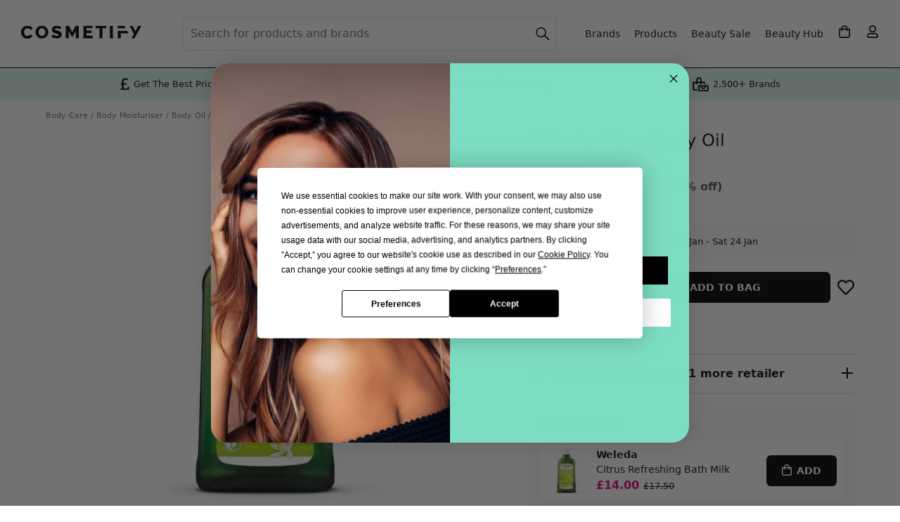

--- FILE ---
content_type: text/html; charset=utf-8
request_url: https://www.cosmetify.com/weleda-citrus-body-oil/
body_size: 30288
content:
<!DOCTYPE html>




<html lang="en">
<head><script>(function(w,i,g){w[g]=w[g]||[];if(typeof w[g].push=='function')w[g].push(i)})
(window,'GTM-KPXJ4WF','google_tags_first_party');</script><script>(function(w,d,s,l){w[l]=w[l]||[];(function(){w[l].push(arguments);})('set', 'developer_id.dYzg1YT', true);
		w[l].push({'gtm.start':new Date().getTime(),event:'gtm.js'});var f=d.getElementsByTagName(s)[0],
		j=d.createElement(s);j.async=true;j.src='/metrics/';
		f.parentNode.insertBefore(j,f);
		})(window,document,'script','dataLayer');</script>
    <meta charset="utf-8">
    <meta http-equiv="x-ua-compatible" content="ie=edge">
    <meta name="verification" content="9435eb6d3229b6ef3f8eb92be7ef85d6">
    <meta name="p:domain_verify" content="8cf4c1c47db1341a0387616af78c7bdb">
    <meta name="yandex-verification" content="ccb69add6e8866d0">
    <meta name="cosmetify-last-cached" content="022238-190126">
    <meta name="viewport" content="width=device-width, initial-scale=1, shrink-to-fit=no, viewport-fit=cover">
    <meta name="csrf-token" content="X8zIS3cjJrdMVqdHrh3XHq6hKlSEgXygWz7etCCpXAVKJmpxiXE8xUlC2aF4HLMu">
    
        
            <meta name="robots" content="index, follow">
        
    
    <title>Weleda Citrus Body Oil | Sales &amp; Offers</title>
    <meta name="description" content="Buy Weleda Citrus Body Oil at Cosmetify. Compare 2 UK retailers &amp; get the best price. Also see reviews, ingredients &amp; how to use. Get notified of price drops.">
    
        <link rel="canonical" href="https://www.cosmetify.com/weleda-citrus-body-oil/">
    
    <link rel="preconnect" href="https://www.googletagmanager.com">
<link rel="preconnect" href="https://www.google-analytics.com">
<link rel="preconnect" href="https://www.google.com">

<link rel="preconnect" href="https://www.google.co.uk">

<link rel="preconnect" href="https://stats.g.doubleclick.net">

    

    <script>
    window.sentryOnLoad = function () {
        const environment = window.location.hostname.includes('staging.') ? 'staging' : 'production';

        Sentry.init({
            environment: environment,
            tracesSampleRate: 0,
            replaysSessionSampleRate: 0,
            replaysOnErrorSampleRate: 0,
            integrations: [
                Sentry.replayIntegration({
                    maskAllText: false,
                    maskAllInputs: false,
                    blockAllMedia: false,
                    minReplayDuration: 2000,
                    maxReplayDuration: 3600000
                })
            ],
            beforeSend(event, hint) {
                const allowedThirdPartyDomains = [
                    'paypal.com',
                    'stripe.com',
                    'klarna.com',
                    'klarnacdn.net',
                ];

                if (event.exception && event.exception.values) {
                    for (const exception of event.exception.values) {
                        if (exception.stacktrace && exception.stacktrace.frames) {
                            const ownFrames = exception.stacktrace.frames.filter(frame => {
                                return frame.filename && (
                                    frame.filename.includes(window.location.hostname) ||
                                    frame.filename.startsWith('/')
                                );
                            });

                            const thirdPartyFrames = exception.stacktrace.frames.filter(frame => {
                                return frame.filename && allowedThirdPartyDomains.some(domain =>
                                    frame.filename.includes(domain)
                                );
                            });

                            const totalFrames = exception.stacktrace.frames.length;
                            const hasOwnFrame = ownFrames.length > 0;
                            const isFromAllowedThirdParty = thirdPartyFrames.length > 0;
                            const isMostlyExternal = (ownFrames.length / totalFrames) < 0.1;

                            if (!isFromAllowedThirdParty && (!hasOwnFrame || isMostlyExternal)) {
                                return null;
                            }
                        } else {
                            return null;
                        }
                    }
                }
                return event;
            },
        });

        window.forceSentryOrderReplay = function() {
            if (sessionStorage.getItem('sentryReplayStarted')) {
                return;
            }

            sessionStorage.setItem('sentryReplayStarted', '1');
            const replay = Sentry.getReplay();
            replay.start();
        };

        window.startSentryOrderReplay = function(orderId) {
            try {
                const replay = Sentry.getReplay();
                if (!replay) return;

                Sentry.setUser({
                    id: orderId,
                    username: 'Order ' + orderId
                });
                Sentry.setTag('order_id', orderId);

                if (sessionStorage.getItem('sentryReplayStarted') === '1') {
                    replay.start();
                    return;
                }

                const basketMain = document.querySelector('main.basket');
                if (basketMain) {
                    const startReplayOnClick = function(event) {
                        if (sessionStorage.getItem('sentryReplayStarted')) return;

                        const target = event.target;
                        const isInteractive = target.matches('button, input, select, textarea, a')

                        if (isInteractive) {
                            sessionStorage.setItem('sentryReplayStarted', '1');
                            replay.start();

                            basketMain.removeEventListener('click', startReplayOnClick, true);
                        }
                    };
                    basketMain.addEventListener('click', startReplayOnClick, true);
                }
            } catch(err) {
                console.error('Sentry replay error:', err);
            }
        };
    };
</script>
<script src="https://js.sentry-cdn.com/2ec387bebc4d3803a616c6899f346f8b.min.js" crossorigin="anonymous"></script>

    
    <script>
    window.dataLayer = window.dataLayer || [];
    
    dataLayer.push({'gaId': 'G-3B5QEJP892'});
    
</script>
    
<script>
    dataLayer.push({ ecommerce: null });
    dataLayer.push({
        event: "view_item",
        ecommerce: {
            currency: "GBP",
            value: 15.96,
            items: [{
                item_id: "7171",
                item_name: "Weleda Citrus Body Oil",
                item_brand: "Weleda",
                
                
                price: 20.29,
                discount: 4.33,
                
                quantity: 1
            }]
        }
    });
    dataLayer.push({
        'retailerName': "Landys Chemist",
        'productCurrency': "GBP",
        'productPrice': 15.96,
        'productSku': "7171",
        'productBrand': "Weleda",
        'productName': "Weleda Citrus Body Oil",
        'ConvertPriceTrigger': "15.96"
    });
    dataLayer.push({
        'event': 'page_type',
        'pageType': 'Product'
    });
    dataLayer.push({
        'event': 'stock_status',
        'stockStatus': 'In Stock'
    });
</script>

    <script type="text/javascript" src="https://app.termly.io/resource-blocker/93375fe5-1fac-41cb-93cd-08bb3c990be0?autoBlock=off" ></script>
<script>(function(w,d,s,l,i){w[l]=w[l]||[];w[l].push({'gtm.start':
new Date().getTime(),event:'gtm.js'});var f=d.getElementsByTagName(s)[0],
j=d.createElement(s),dl=l!='dataLayer'?'&l='+l:'';j.async=true;j.src=
'https://www.googletagmanager.com/gtm.js?id='+i+dl;f.parentNode.insertBefore(j,f);
})(window,document,'script','dataLayer','GTM-KPXJ4WF');</script>
    
    
<link rel="icon" sizes="32x32" href="/static/website/image/icons/icon-32.png">
<link rel="icon" sizes="192x192" href="/static/website/image/icons/icon-192.png">
<link rel="apple-touch-icon" href="/static/website/image/icons/icon-192.png">
    
    
    <link rel="preload" href="https://public.cosmetify.com/images/products/3625796.webp" as="image">
    
    <meta property="og:title" content="Weleda Citrus Body Oil">
    <meta property="og:description" content="Buy Weleda Citrus Body Oil at Cosmetify. Compare 2 UK retailers &amp; get the best price. Also see reviews, ingredients &amp; how to use. Get notified of price drops.">
    <meta property="og:url" content="https://www.cosmetify.com/weleda-citrus-body-oil/">
    <meta property="og:image" content="https://public.cosmetify.com/images/products/3625796.webp">
    <meta property="og:image:width" content="550">
    <meta property="og:image:height" content="550">
    <meta property="og:type" content="product">
    <meta property="og:site_name" content="Cosmetify">
    <meta property="fb:app_id" content="400352554159689">
    <meta property="product:brand" content="Weleda">
    <meta property="product:availability" content="in stock">
    <meta property="product:condition" content="new">
    <meta property="product:price:amount" content="15.96">
    <meta property="product:price:currency" content="GBP">
    <meta property="product:retailer_item_id" content="7171">
    <meta property="product:item_group_id" content="weleda-citrus-body-oil-7171">
    
    <meta name="twitter:card" content="summary">
    <meta name="twitter:site" content="@Cosmetifyuk">
    <meta name="twitter:title" content="Weleda Citrus Body Oil">
    <meta name="twitter:description" content="Buy Weleda Citrus Body Oil at Cosmetify. Compare 2 UK retailers &amp; get the best price. Also see reviews, ingredients &amp; how to use. Get notified of price drops.">
    <meta name="twitter:image" content="https://public.cosmetify.com/images/products/3625796.webp">

    <style>*,*:before,*:after{box-sizing:border-box}body{margin:0;min-width:320px;font-family:system-ui,-apple-system,BlinkMacSystemFont,Segoe UI,Roboto,Helvetica Neue,Arial,Noto Sans,Liberation Sans,sans-serif;font-size:1rem;font-weight:400;line-height:1.4rem;color:#111;background:#fff;-webkit-text-size-adjust:100%;-webkit-tap-highlight-color:rgba(0,0,0,0);position:relative;overflow-x:hidden;overflow-y:scroll}article,footer,header,main,nav{display:block;overflow:hidden}main{background:#fff;overflow:visible}@media (min-width: 1150px){main{padding:15px 0 0}}svg{max-width:100%;max-height:100%}img{border-style:none;height:auto;width:100%;display:block}img.lzy,img.loading{opacity:0}img.loaded,img.error{transition:opacity 1s;opacity:1}.con{max-width:1150px;position:relative;margin:0 auto;background:#fff}h2,h3,.h2,.h3,dt{margin:0 0 1rem;padding:0 15px;font-weight:600;font-size:1.1rem;line-height:1.1rem;text-transform:capitalize;display:block}@media (min-width: 992px){h2,h3,.h2,.h3,dt{font-size:1.2rem;line-height:1.2rem}}p{margin:0 0 1rem}a{color:#111;text-decoration:none}button{border:0;background:transparent;cursor:pointer}button,input{font-family:inherit;font-size:inherit;line-height:inherit;text-transform:none;position:relative;margin:0;padding:0;-webkit-appearance:none;-moz-appearance:none;appearance:none;outline:none;color:inherit}ul,ol{padding:0;margin:0;list-style:none}.fpo,.ovly,#rnav{display:none}.f,.lgPill span{display:flex}.w{flex-wrap:wrap}.nw{flex-wrap:nowrap}.s{justify-content:flex-start}.e{justify-content:flex-end}.b{justify-content:space-between}.c,.lgPill span{justify-content:center}.ac,.lgPill span{align-items:center}.as{align-items:stretch}.benefitsBar{background:#dbf5ee;font-size:.7rem;line-height:.7rem}.benefitsBar>div{padding:5px 15px 6px}.benefitsBar>div>div{flex:1}.benefitsBar .tp img{height:35px;width:auto}.benefitsBar .tp span{display:none}.benefitsBar .bp span{display:block;position:relative;padding-left:20px}.benefitsBar .bp span svg{position:absolute;top:0;left:0;width:15px;height:19px;fill:#000}.benefitsBar .br span{display:block;position:relative;padding-left:27px}.benefitsBar .br span svg{position:absolute;top:0;left:0;width:22px;height:22px;fill:#000}@media (min-width: 475px){.benefitsBar{font-size:.8rem;line-height:1.3rem}.benefitsBar br{display:none}.benefitsBar .br span{padding-left:30px}.benefitsBar .br span svg{width:25px;height:25px}}@media (min-width: 820px){.benefitsBar .tp img{padding-right:2px}.benefitsBar .tp span{display:block;padding-left:2px}}@media (min-width: 1150px){.benefitsBar{border-top:1px solid #000}.benefitsBar>div{max-width:1000px;margin:0 auto;padding:5px 30px 6px}}.headBg img,.headBg:before,.headBg:after{position:absolute;top:0;height:270px}.headBg:before,.headBg:after{width:100%;content:" "}.headBg img{z-index:-2;width:auto}.headBg:before{background:#7dddc2;z-index:-3}.headBg:after{background:#ffffffb3;z-index:-1}@media (min-width: 340px){.headBg img{left:49%;transform:translate(-50%)}}@media (min-width: 1150px){.headBg img,.headBg:before,.headBg:after{height:440px}.headBg img{left:55%}.headBg:after{background:#fff9}}.mMenu{padding:10px 15px;position:-webkit-sticky;position:sticky;top:0;z-index:3;background:#fff;border-bottom:1px solid #000;transition:background .8s}.mMenu>div{display:grid;grid-template-columns:40px 40px auto 40px 40px;align-items:center;width:100%;justify-content:stretch}@media (max-width: 1149px){.mMenu>div>div{display:flex;align-items:center;justify-content:center}}.mMenu a{display:inline-block}.mMenu img{height:40px;width:auto}.mMenu .menu svg{padding:10px 20px 10px 0}.mMenu .myBasket svg{padding:11px 0 11px 22px}.mMenu .myAct svg{padding:11px 0 11px 22px}.mMenu .search svg{padding:10px 20px 10px 0}@media (min-width: 375px){.mMenu .menu svg{padding:8px 16px 8px 0}.mMenu .myBasket svg{padding:9px 0 9px 18px}.mMenu .myAct svg{padding:9px 0 9px 18px}.mMenu .search svg{padding:8px 16px 8px 0}}@media (min-width: 1150px){.mMenu{position:absolute;padding:0;top:20px;background:transparent;border-bottom:0;width:100%;max-width:1440px;left:50%;transform:translate(-50%);z-index:0}.mMenu img{height:2.95rem;margin-top:2px}.mMenu>div{grid-template-columns:auto}.mMenu button{display:none}.mMenu>div>div{text-align:left;margin-left:30px}}.header{width:100%}.header nav,.header>div>div{display:none}.header h1{margin:0;padding:30px 15px 15px;font-weight:600;font-size:1.3rem;line-height:1.6rem}.header .searchCon{margin:0 15px;padding:0 0 50px;position:relative}.header .searchCon input{display:block;width:100%;height:2.5rem;line-height:2.5rem;padding:0 10px 0 35px;font-size:1rem;color:#111;background-color:#fff;border:1px solid #fff;border-radius:.4rem}.header .searchCon input::placeholder{color:#282b30;opacity:1}.header .searchCon input:-ms-input-placeholder{color:#282b30}.header .searchCon input::-ms-input-placeholder{color:#282b30}.header .searchCon button{position:absolute;top:0;left:0;height:2.5rem;width:2.5rem}.header .searchCon button span{display:none}.header .searchCon button svg{padding:10px}.header .searchCon .fCls{display:none}@media (min-width: 1150px){.header{padding:20px 19px 20px 30px;max-width:1440px;margin:0 auto;border:0;display:block}.header>div{margin-left:205px}.header>div>div{flex-grow:1;display:block}.header nav{display:block;padding:5px 0 5px 5px;z-index:1}.header nav>span,.header nav>svg{display:none!important}.header nav a,.header nav .menu{margin:0 10px;display:block;font-size:.9rem;width:auto;height:auto}.header nav>ul>li>a{text-align:center;line-height:1rem}.header nav>ul{display:flex;flex-wrap:nowrap;align-items:center}.header nav li svg{padding:11px}.header nav li:last-child ul{display:none}.header h1{padding:5.5rem 30px 6.3rem;border-radius:10px;background:#fff;font-size:2rem;line-height:2.4rem;font-weight:500}.header .searchCon{margin:0;padding:0}.header .searchCon input{padding:0 40px 0 10px;min-width:275px;height:3rem;line-height:3rem;border:1px solid #e0e0e2;background:#fff}.header .searchCon input::placeholder{color:#717171;opacity:1}.header .searchCon input:-ms-input-placeholder{color:#717171}.header .searchCon input::-ms-input-placeholder{color:#717171}.header .searchCon button{position:absolute;right:0;left:auto;background:transparent;height:3rem;line-height:3rem}.header .searchCon button svg{height:100%}}@media (min-width: 1200px){.header>div{margin-left:230px}.header nav{padding:5px 0 5px 30px}}.mMenu button,.header button{width:40px;height:40px}.mMenu svg,.header svg{position:absolute;top:0;left:0;width:40px;height:40px;fill:#000}.mMenu .search svg,.mMenu .searchCon svg,.header .search svg,.header .searchCon svg{stroke:#000}.slide{overflow-y:hidden}.slide>div,.slide>ul{display:flex;overflow-x:auto;-webkit-overflow-scrolling:touch;padding:0 0 35px 15px;margin-bottom:-15px}.slide>div::-webkit-scrollbar,.slide>ul::-webkit-scrollbar{display:none;width:0;-webkit-appearance:none}.slide .h{display:block;text-align:center;margin:.8rem 0 .9rem;font-size:1.1rem;line-height:1.2rem}.slide .items>div,.slide li,.slide .posts>a{padding:0 15px 0 0;margin:0}.slide .posts img{max-width:100%;height:100%}.slide.auto li{padding:0 5px 0 0}.slide.auto li:last-child{padding:0 15px 0 0}.slide.center>div,.slide.center>ul{justify-content:center}@media (min-width: 992px){.slide.stack{margin:0}.slide.stack>div,.slide.stack>ul{flex-wrap:wrap;padding:0 0 20px}}@media (max-width: 991px){.al{padding-bottom:40px}}.bcs{padding:10px 0 0;margin:0;width:100%;white-space:nowrap;overflow:hidden}.bcs ol{display:flex;flex-wrap:nowrap;overflow-x:auto;padding:0;margin:0;-ms-overflow-style:none;scrollbar-width:none}.bcs ol::-webkit-scrollbar{display:none}.bcs li{display:inline-block;font-size:.7rem;margin:0 4px 0 0;padding:0;color:#717171;line-height:.9rem}.bcs li:before{content:"/"}.bcs li:first-child:before{content:none}.bcs li:first-child a{padding-left:15px}.bcs li:last-child a{padding-right:15px}.bcs li a,.bcs li span{display:inline-block;text-decoration:none;padding:5px 0 5px 4px;color:#717171}.bcs li a:hover{text-decoration:underline}@media (min-width: 1150px){.bcs{padding:0}.bcs li:first-child a{padding-left:0}.bcs li a,.bcs li span{padding:0 0 0 4px}}.review{margin:0 0 .4rem}@media (min-width: 992px){.review{margin:0 0 .75rem}}.review>span{font-size:.7rem;color:#717171;margin-left:5px;margin-top:1px}.reviewTxt{display:none;font-size:.8rem;line-height:1rem;color:#717171;margin:-.5rem 0 1rem}.starRating{height:15px;position:relative;width:75px}.starRating:before{background-image:url([data-uri]);background-repeat:repeat-x;background-size:15px 15px;content:"";display:block;height:15px;inset:0;position:absolute;width:75px}.starRating>span{display:block;text-indent:-10000px;width:75px;height:15px;position:absolute;overflow:hidden}.starRating>span:before{background-image:url([data-uri]);background-repeat:repeat-x;background-size:15px 15px;content:"";display:block;height:15px;inset:0;position:absolute}.al{border-radius:4px;margin:0 auto;padding:9px 10px 9px 36px;font-size:.9rem;line-height:1.2rem;background:#de007b;color:#fff;display:block}.al svg{position:absolute;fill:#fff;width:17px;left:11px;top:0}.al:hover{background:#ff1296}.items>div{padding-bottom:0;position:relative;text-align:left}.items>div>span{padding:3px 5px;position:absolute;top:6px;left:0;font-size:.7rem;line-height:.8rem;font-weight:600;border-radius:4px;background:#de007b;border:1px solid #de007b;color:#fff;z-index:1}.items>div img{position:absolute}.items>div .img{background:#fff;position:relative;padding-bottom:100%}.items>div>.like{position:absolute;bottom:9rem;right:0;height:48px;width:48px;overflow:hidden;padding:24px 0 0 28px}.items>div>.like svg{width:16px;height:100%;fill:#000}.items>div>.liked svg{width:15px}.items>div .info{padding:.4rem 0 0;display:block}.items>div .brand,.items>div .name{font-size:.9rem;line-height:1.2rem;display:block;overflow:hidden;text-overflow:ellipsis}.items>div .name{height:2.4rem;display:-webkit-box;-webkit-line-clamp:2;line-clamp:2;-webkit-box-orient:vertical}.items>div .brand{font-weight:700;white-space:nowrap}.items>div .price{line-height:1.4rem;padding:0 0 .5rem;font-weight:700}@media (max-width: 325px){.items>div .price{font-size:.9rem}}.items>div .price.discount{color:#de007b}.items>div .price.discount span{text-decoration:line-through;font-weight:400;font-size:.8rem;line-height:1rem;color:#111}@media (max-width: 325px){.items>div .price.discount span{font-size:.7rem}}.items>div .btnLst{padding:0}.items>div .btnLst button{width:100%;text-transform:uppercase;font-size:.8rem;font-weight:600;background:#000;color:#fff;height:2.5rem;line-height:2.5rem;border-radius:.4rem;white-space:nowrap}.items>div .btnLst button:hover{background:#373737}.items>div .btnLst button:disabled{background:#000;color:#fff}.items>div .btnLstWhite{padding:0}.items>div .btnLstWhite button{display:flex;align-items:center;justify-content:center;height:2.5rem;padding:0 1rem;font-size:.8rem;font-weight:600;text-transform:uppercase;background:#fff;color:#000;border:1px solid #000;border-radius:.4rem;white-space:nowrap;width:100%}.items>div .btnLstWhite button:hover{background:#f2f2f2}.items>div .btnLstWhite button:disabled{background:#000;color:#fff}.items.wt>div>span{left:6px}.items.wt>div .info{background:#fff;padding:.4rem 10px}.items.wt>div img{padding:5px}.items.wt>div .price{background:#fff;padding:0 10px .5rem}.items.wt>div .like{right:21px}@media (min-width: 992px){.items.wt>div .like{right:26px}}.items.wt>div .btnLst button{border-top-right-radius:0;border-top-left-radius:0}.lgPill a{display:block;background:#fff;border-radius:.4rem;padding:5px 10px;text-align:center}.lgPill span{font-weight:600;font-size:.9rem;line-height:1.1rem;height:2.6rem}.fItm{margin-bottom:1rem;position:relative}label{font-weight:600;margin:0 0 .3rem;display:block}label.inl{margin:0;line-height:1.3rem}.fCtrl,.sCtrl{padding:0 10px;color:#111;background:#fff;border:1px solid #e0e0e2;border-radius:4px;font-size:1rem}.fCtrl{display:block;width:100%;height:2.5rem;line-height:2.5rem}.sCtrl{display:inline-block;width:auto;height:2rem;line-height:2rem}textarea.fCtrl{height:auto;line-height:1.4rem;padding:10px}.btn{display:inline-block;position:relative;width:auto;padding:0 30px;margin:0;border-radius:.4rem;height:2.5rem;line-height:2.5rem;text-decoration:none!important;text-align:center;white-space:nowrap}.btn.b{background:#000;color:#fff}.btn.b svg{fill:#fff}.btn.b:hover{background:#373737}.btn.w{background:#fff;color:#000}.btn.w:hover{background:#000;color:#fff}.btn.w:hover svg{fill:#fff}.btn.g{background:#7dddc2;color:#000}.btn.g svg{fill:#000}.btn.g:hover{background:#000;color:#fff}.btn.g:hover svg{fill:#fff}.btn.d,.btn.d:hover{background:#e0e0e2;color:#000;text-transform:uppercase;font-weight:600;cursor:pointer}.btn.bc{margin:0 auto;display:block}.btn.buy,.btn.fBuy{text-transform:uppercase;font-weight:600;font-size:.9rem}.btn.buy span,.btn.fBuy span{position:relative;padding:3px 8px 3px 30px}.btn.buy span svg,.btn.fBuy span svg{position:absolute;width:14px;left:9px;top:0}.btn.addBasket span svg{top:-1px}.byBio{margin-top:-.5rem}.byBio p{line-height:1.2rem;margin:0}.byBio img{border-radius:100%;width:50px;height:50px;margin:0 15px 0 0}@media (max-width: 767px){.byBio span{display:block}}.grid{display:grid;grid-template-columns:repeat(12,1fr);grid-template-rows:repeat(4,min-content) 1fr repeat(1,min-content);grid-gap:10px;padding:8px 15px 15px}@media (min-width: 768px){.grid{grid-gap:15px 30px}}@media (min-width: 1150px){.grid{padding:0 0 15px}}.grid .bcs{grid-column:span 12}.grid .info{grid-column:span 12;margin-top:-5px}@media (min-width: 768px){.grid .info{margin:0;grid-column:span 6;grid-row-start:2;grid-row-end:3;grid-column-start:7;grid-column-end:13}}@media (min-width: 1150px){.grid .info{grid-column:span 5;grid-row-start:2;grid-row-end:3;grid-column-start:8;grid-column-end:13}}.grid .pdtImg{grid-column:span 12}@media (min-width: 768px){.grid .pdtImg{grid-column:span 6;grid-row-start:2;grid-row-end:4;grid-column-start:1;grid-column-end:7}}@media (min-width: 1150px){.grid .pdtImg{grid-column:span 7;grid-row-start:2;grid-row-end:4;grid-column-start:1;grid-column-end:8}}.grid .pdtCon{grid-column:span 12;width:100%}@media (min-width: 768px){.grid .pdtCon{grid-column:span 6;grid-row-start:3;grid-row-end:4;grid-column-start:7;grid-column-end:13}}@media (min-width: 1150px){.grid .pdtCon{grid-column:span 5;grid-row-start:3;grid-row-end:7;grid-column-start:8;grid-column-end:13}}.grid .pdtDes{grid-column:span 12}@media (min-width: 768px){.grid .pdtDes{grid-column:span 7;grid-row-start:4;grid-row-end:7;grid-column-start:1;grid-column-end:8}}.grid .pdtExt{grid-column:span 12}@media (min-width: 1150px){.grid .pdtExt{grid-column:span 7;grid-row-start:7;grid-row-end:8;grid-column-start:1;grid-column-end:8}}h1{font-weight:400;font-size:1.1rem;line-height:1.3rem;margin:0 0 .2rem}@media (min-width: 768px){h1{font-size:1.5rem;line-height:1.7rem}}h1 .iBrand{display:block;font-weight:700;font-size:.9rem;line-height:1.1rem;margin:0 0 .4rem}h1 .iSize{display:block;color:#717171;font-size:1rem;line-height:1.1rem;margin:.4rem 0 0}@media (max-width: 374px){.priceCon{flex-wrap:wrap!important}}.priceCon .price{margin:0 8px 0 0;font-size:1.4rem;font-weight:700}.priceCon .price.discount{color:#de007b;white-space:nowrap}.priceCon .price.discount span{font-size:1rem;line-height:1rem;color:#575757}@media (max-width: 374px){.priceCon .price.discount span{font-size:.7rem}}.priceCon .price.discount span.old{text-decoration:line-through;font-weight:400}.priceCon .al{padding:3px 8px 3px 29px;font-size:.8rem;font-weight:600;margin:0}.priceCon .al svg{width:14px;left:9px;top:0}span.shipping{display:block;color:#717171;margin:.2rem 0 0;font-size:.7rem;line-height:.8rem}.shippingCon{margin:0 -15px 1rem;padding:13px 15px;background:#f9f9f9}@media (min-width: 768px){.shippingCon{margin:0 0 1rem;border-radius:.4rem}}div.shipping{font-size:.8rem;line-height:1.1rem}div.shipping svg{width:21px;height:20px}div.shipping strong{font-weight:600}div.shipping div:first-child{padding-right:10px}div.shipping+.shipping{margin:.5rem 0 0}div.shipping .sdot{display:none}@media (min-width: 425px){div.shipping br{display:none}div.shipping .sdot{display:inline}}div.shipping+.qty{margin-top:.5rem}@media (min-width: 768px){.pdtSlide{display:grid;grid-gap:10px}}@media (min-width: 992px){.pdtSlide{grid-template-columns:55px auto;grid-template-rows:auto;grid-template-areas:"left right";grid-gap:30px}}@media (min-width: 1150px){.pdtSlide{grid-template-columns:75px auto}}.pdtSlide .img{position:relative;padding-bottom:100%}@media (min-width: 992px){.pdtSlide .img{grid-area:right}}.pdtSlide .img>div{display:none}.pdtSlide .img>div.active{display:block}.pdtSlide .img img{position:absolute}.pdtSlide .img button{position:absolute;bottom:-42px;height:42px;width:30px;border:0;background:transparent;padding:5px}@media (min-width: 768px){.pdtSlide .img button{display:none}}.pdtSlide .img button svg{width:16px}.pdtSlide .img .like{top:5px;right:5px;width:40px}.pdtSlide .img .like svg{width:20px}.pdtSlide .img #pdtNext{right:9px}.pdtSlide .img #pdtPrev{left:9px}.pdtSlide .img #pdtPrev svg{-webkit-transform:rotate(-180deg);transform:rotate(-180deg)}.pdtSlide #pdtImgThbs{display:none;text-align:center}@media (min-width: 768px){.pdtSlide #pdtImgThbs{display:flex;justify-content:center}}@media (min-width: 992px){.pdtSlide #pdtImgThbs{grid-area:left;flex-direction:column;justify-content:flex-start}}.pdtSlide #pdtImgThbs img{border:1px solid #e6e6e6;padding:4px;width:55px;cursor:pointer;height:55px;margin:0 2px}@media (min-width: 992px){.pdtSlide #pdtImgThbs img{margin:0 0 5px;width:55px;height:55px}}@media (min-width: 1150px){.pdtSlide #pdtImgThbs img{width:75px;height:75px}}.pdtSlide #pdtImgThbs img.active{border-color:#000}.pdtSlide #wDots{text-align:center;padding:10px 0 0}@media (min-width: 768px){.pdtSlide #wDots{display:none}}.pdtSlide #wDots li{height:10px;width:10px;background:#e0e0e2;border-radius:100%;display:inline-block;margin:2px}.pdtSlide #wDots li.active{background:#000}@media (min-width: 992px){.pdtNoSlide{width:80%;margin:0 auto}}.pdtNoSlide .img{position:relative;padding-bottom:100%}.pdtNoSlide img{position:absolute}.options.radio{margin:0 -3px .5rem}.options.radio div{flex-grow:1;margin:0 3px 6px}@media (min-width: 992px){.options.radio div{flex-grow:0}}.options.radio input{opacity:0;position:absolute}.options.radio label{border:2px solid #e6e6e6;padding:9px 12px;font-weight:400;font-size:.8rem;text-transform:uppercase;margin:0;cursor:pointer;width:100%;text-align:center;font-weight:600;line-height:1rem;display:inline-block}@media (min-width: 768px){.options.radio label{line-height:1.2rem}}.options.radio label.oos{background:#f5f5f5;color:#707070}.options.radio label:hover{background:#000;border-color:#000;color:#fff}.options.radio label span{display:block;font-weight:400}.options.radio input:checked+label{border-color:#333}.options.select{margin:0 0 1rem}.options.select label{letter-spacing:unset;text-transform:none;font-size:.9rem;font-weight:600;display:inline-block;margin-bottom:.3rem}.cPicker{margin:0 -2px .5rem}.cPicker div{margin:0;padding:0;width:16.66%;min-height:45px;border:2px solid #fff;border-bottom:2px solid #fff}@media (min-width: 500px){.cPicker div{width:12.5%}}@media (min-width: 768px){.cPicker div{width:14.28%}}@media (min-width: 992px){.cPicker div{width:12.5%}}.cPicker input{opacity:0;position:absolute}.cPicker label{margin:0}.cPicker label img{border:1px solid #ced4da;padding:2px;border-radius:3px}.cPicker label:hover img{border-color:#000;cursor:pointer}.cPicker label.loading{display:block;width:100%;height:100%;background:#000}.cPicker label.loading img{display:none}.cPicker input:checked+label img{border-color:#333}.retailer{margin:0 0 1rem}@media (min-width: 768px){.retailer{margin:0 0 1.2rem}}.retailer>span{display:block;margin:0 0 .75rem;font-size:.8rem;line-height:1.1rem}.retailer>span strong{font-weight:600}.retailer ul li{padding:3px 5px 3px 22px;position:relative;font-size:.8rem;font-weight:400;border:none;border-radius:4px;margin:0 .3rem .3rem 0;background:#f9f9f9;color:#000}.retailer ul li:last-child{margin:0 0 .3rem}.retailer ul svg{position:absolute;width:12px;left:6px;top:1px;fill:#2dad89}.pdtBuy{margin-bottom:1.25rem}.pdtBuy button{width:35px;height:2.75rem;border:none;background:transparent;padding:0;text-transform:none}.pdtBuy .buy{display:block;width:100%;margin:0}.pdtBuy .qty+.buy{margin:0 0 0 10px}@media (min-width: 768px){.pdtBuy .buy{margin:0 10px 0 0}.pdtBuy .qty+.buy{margin:0 10px}.pdtBuy .max+.like{margin:0 0 0 10px!important}}@media (max-width: 767px){.pdtBuy .like{display:none}}.retailers{margin:0 -15px 1rem;padding:0 15px;border-top:2px solid #e6e6e6;border-bottom:2px solid #e6e6e6}@media (min-width: 768px){.retailers{margin:0 0 1rem;padding:0}}.retailers>span{padding:1rem 1.5rem 1rem 30px;font-size:.9rem;font-weight:600;position:relative;cursor:pointer;display:block}@media (min-width: 768px){.retailers>span{font-size:1rem}}.retailers>span i{top:18px}.retailers svg{position:absolute;width:22px;left:0;top:0;fill:#000}.retailers ul{display:none}h2,h3,h4{padding:0}.pdtDes a{text-decoration:underline}.pdtDes b,.pdtDes strong{font-weight:600}.byBio{margin:0 0 1rem}.pdtDes .accordion>div{display:none}.pdtDes .hide{display:none}.bImg{display:flex;align-items:center;height:30px;margin-bottom:10px}.bImg img{width:auto;max-height:30px;max-width:100px;display:inline-block}.bdCon>div{max-width:1180px;position:relative;margin:0 auto}.bdCon{background:#f5f5f5;border-bottom:2px solid #e6e6e6;padding:5px 0}@media (min-width: 992px){.bdCon{border-bottom-width:1px}}.s52 .h{padding:0 15px}.s52 .items>div,.s52 ul>li{flex:0 0 48%;max-width:48%}@media (min-width: 576px){.s52 .items>div,.s52 ul>li{flex:0 0 30%;max-width:30%}}@media (min-width: 768px){.s52 .items>div,.s52 ul>li{flex:0 0 23%;max-width:23%}}@media (min-width: 992px){.s52 .items>div,.s52 ul>li{flex:0 0 20%;max-width:20%}}.pdtBuy+.retailer{margin:0 0 .7rem}.btn.max{width:100%;display:block;background:#e0e0e2;color:#000;font-weight:600;margin:0}.qty.low{color:#de007b;font-weight:600;font-size:.9rem;line-height:1rem}.qty{margin:0;font-size:.8rem}.qtyCtl>div,.qtyCtl>button{text-align:center;border:1px solid #e0e0e2;width:2.5rem;height:2.75rem;line-height:2.7rem;margin:0;padding:0}.qtyCtl>div{border-left:0;border-right:0;width:1rem}.qtyCtl>button{font-size:1rem}.qtyCtl>button:hover:enabled{border-color:#e0e0e2}.qtyCtl>button:disabled{color:#e0e0e2}.qtyCtl>button:first-child{border-top-left-radius:4px;border-bottom-left-radius:4px;border-right:0}.qtyCtl>button:last-child{border-top-right-radius:4px;border-bottom-right-radius:4px;border-left:0}.ww{padding:15px;background:#f9f9f9;margin:0 -15px 1rem}@media (min-width: 768px){.ww{margin:0 0 1rem;border-radius:.4rem}}.ww h3{font-size:1rem}.ww>div{padding:10px 0;background:#fff;border-radius:.4rem;border-bottom:5px solid #f9f9f9}.ww>div>div{padding:0 10px 0 5px}.ww>div .img{flex-grow:0;flex-shrink:0;flex-basis:65px;padding-bottom:65px}.ww>div .info{padding:0 10px;flex-grow:1}.ww>div .brand{white-space:normal}.ww>div .name{height:auto;padding:2px 0}.ww>div .price{padding:0}.ww>div .qbuy{width:82px;height:2.75rem;padding:0}@media (min-width: 768px){.ww>div .qbuy{width:100px}}.ww>div .qbuy span{position:relative;padding:3px 8px 3px 30px;text-transform:uppercase;font-weight:600;font-size:.9rem}.ww>div .qbuy span svg{position:absolute;width:14px;left:9px;top:-1px}.stickyBtn{position:fixed;bottom:0;background:#fff;width:100%;padding:15px 15px 20px;z-index:3}.stickyBtn button{width:100%;height:2.75rem;font-size:1.05rem!important}.stickyBtn button>span{padding:3px 8px 3px 33px!important}.stickyBtn button>span svg{width:16px!important}@media (min-width: 768px){.stickyBtn{display:none!important}}.noStkSl .items .price{font-size:.85rem}.btn.addPrices .button-price{padding:3px 8px 3px 5px}.button-price{display:none}@media screen and (max-width: 767px){.button-price{display:inline;padding-left:5px}}
</style>
    
    
    <style>
        #expressPayCon, #abStickyProductBtns{display:none;}
    </style>


    <script>const url_prefix = '';</script>
    
    
</head>

<body>
    <noscript><iframe src="https://www.googletagmanager.com/ns.html?id=GTM-KPXJ4WF"
height="0" width="0" style="display:none;visibility:hidden"></iframe></noscript>
    
    <svg xmlns="http://www.w3.org/2000/svg" style="display:none">
        <symbol id="burger" viewBox="0 0 20 13">
    <path d="m0 0h20l-1.3965 2.5h-18.603v-2.5zm0 5h17.2l-1.44 2.5h-15.76v-2.5zm0 5h14.3l-1.4028 2.5h-12.897v-2.5z" />
</symbol>
<symbol id="find" viewBox="0 0 20 19">
    <path transform="translate(1 1)" d="m6.5 13c-3.5899 0-6.5-2.9101-6.5-6.5 0-3.5899 2.9101-6.5 6.5-6.5 3.5899 0 6.5 2.9101 6.5 6.5 0 3.5899-2.9101 6.5-6.5 6.5zm5.2071-2.1464l5.4697 5.4697-0.35355 0.35355-5.4697-5.4697 0.35355-0.35355z" fill="none" stroke-width="1.5" />
</symbol>
<symbol id="user" viewBox="0 0 448 512">
    <path d="M313.6 304c-28.7 0-42.5 16-89.6 16-47.1 0-60.8-16-89.6-16C60.2 304 0 364.2 0 438.4V464c0 26.5 21.5 48 48 48h352c26.5 0 48-21.5 48-48v-25.6c0-74.2-60.2-134.4-134.4-134.4zM400 464H48v-25.6c0-47.6 38.8-86.4 86.4-86.4 14.6 0 38.3 16 89.6 16 51.7 0 74.9-16 89.6-16 47.6 0 86.4 38.8 86.4 86.4V464zM224 288c79.5 0 144-64.5 144-144S303.5 0 224 0 80 64.5 80 144s64.5 144 144 144zm0-240c52.9 0 96 43.1 96 96s-43.1 96-96 96-96-43.1-96-96 43.1-96 96-96z"/>
</symbol>
<symbol id="userSolid" viewBox="0 0 448 512">
    <path d="M224 256c70.7 0 128-57.3 128-128S294.7 0 224 0 96 57.3 96 128s57.3 128 128 128zm89.6 32h-16.7c-22.2 10.2-46.9 16-72.9 16s-50.6-5.8-72.9-16h-16.7C60.2 288 0 348.2 0 422.4V464c0 26.5 21.5 48 48 48h352c26.5 0 48-21.5 48-48v-41.6c0-74.2-60.2-134.4-134.4-134.4z"/>
</symbol>
<symbol id="cart" viewBox="0 0 448 512">
    <path d="M352 128C352 57.42 294.579 0 224 0 153.42 0 96 57.42 96 128H0v304c0 44.183 35.817 80 80 80h288c44.183 0 80-35.817 80-80V128h-96zM224 48c44.112 0 80 35.888 80 80H144c0-44.112 35.888-80 80-80zm176 384c0 17.645-14.355 32-32 32H80c-17.645 0-32-14.355-32-32V176h48v40c0 13.255 10.745 24 24 24s24-10.745 24-24v-40h160v40c0 13.255 10.745 24 24 24s24-10.745 24-24v-40h48v256z"/>
</symbol>
<symbol id="cartSolid" viewBox="0 0 448 512">
    <path d="M352 160v-32C352 57.42 294.579 0 224 0 153.42 0 96 57.42 96 128v32H0v272c0 44.183 35.817 80 80 80h288c44.183 0 80-35.817 80-80V160h-96zm-192-32c0-35.29 28.71-64 64-64s64 28.71 64 64v32H160v-32zm160 120c-13.255 0-24-10.745-24-24s10.745-24 24-24 24 10.745 24 24-10.745 24-24 24zm-192 0c-13.255 0-24-10.745-24-24s10.745-24 24-24 24 10.745 24 24-10.745 24-24 24z"/>
</symbol>
<symbol id="heart" viewBox="0 0 512 512">
    <path d="M458.4 64.3C400.6 15.7 311.3 23 256 79.3 200.7 23 111.4 15.6 53.6 64.3-21.6 127.6-10.6 230.8 43 285.5l175.4 178.7c10 10.2 23.4 15.9 37.6 15.9 14.3 0 27.6-5.6 37.6-15.8L469 285.6c53.5-54.7 64.7-157.9-10.6-221.3zm-23.6 187.5L259.4 430.5c-2.4 2.4-4.4 2.4-6.8 0L77.2 251.8c-36.5-37.2-43.9-107.6 7.3-150.7 38.9-32.7 98.9-27.8 136.5 10.5l35 35.7 35-35.7c37.8-38.5 97.8-43.2 136.5-10.6 51.1 43.1 43.5 113.9 7.3 150.8z"/>
</symbol>
<symbol id="heartSolid" viewBox="0 0 512 512">
    <path d="M462.3 62.6C407.5 15.9 326 24.3 275.7 76.2L256 96.5l-19.7-20.3C186.1 24.3 104.5 15.9 49.7 62.6c-62.8 53.6-66.1 149.8-9.9 207.9l193.5 199.8c12.5 12.9 32.8 12.9 45.3 0l193.5-199.8c56.3-58.1 53-154.3-9.8-207.9z" />
</symbol>
<symbol id="comment" viewbox="0 0 512 512">
    <path xmlns="http://www.w3.org/2000/svg" d="M448 0H64C28.7 0 0 28.7 0 64v288c0 35.3 28.7 64 64 64h96v84c0 7.1 5.8 12 12 12 2.4 0 4.9-.7 7.1-2.4L304 416h144c35.3 0 64-28.7 64-64V64c0-35.3-28.7-64-64-64zm16 352c0 8.8-7.2 16-16 16H288l-12.8 9.6L208 428v-60H64c-8.8 0-16-7.2-16-16V64c0-8.8 7.2-16 16-16h384c8.8 0 16 7.2 16 16v288zm-96-216H144c-8.8 0-16 7.2-16 16v16c0 8.8 7.2 16 16 16h224c8.8 0 16-7.2 16-16v-16c0-8.8-7.2-16-16-16zm-96 96H144c-8.8 0-16 7.2-16 16v16c0 8.8 7.2 16 16 16h128c8.8 0 16-7.2 16-16v-16c0-8.8-7.2-16-16-16z"/>
</symbol>
<symbol id="arrow" viewBox="0 0 448 512">
    <path d="M218.101 38.101L198.302 57.9c-4.686 4.686-4.686 12.284 0 16.971L353.432 230H12c-6.627 0-12 5.373-12 12v28c0 6.627 5.373 12 12 12h341.432l-155.13 155.13c-4.686 4.686-4.686 12.284 0 16.971l19.799 19.799c4.686 4.686 12.284 4.686 16.971 0l209.414-209.414c4.686-4.686 4.686-12.284 0-16.971L235.071 38.101c-4.686-4.687-12.284-4.687-16.97 0z"/>
</symbol>
<symbol id="close" viewBox="0 0 384 512">
    <path d="M231.6 256l130.1-130.1c4.7-4.7 4.7-12.3 0-17l-22.6-22.6c-4.7-4.7-12.3-4.7-17 0L192 216.4 61.9 86.3c-4.7-4.7-12.3-4.7-17 0l-22.6 22.6c-4.7 4.7-4.7 12.3 0 17L152.4 256 22.3 386.1c-4.7 4.7-4.7 12.3 0 17l22.6 22.6c4.7 4.7 12.3 4.7 17 0L192 295.6l130.1 130.1c4.7 4.7 12.3 4.7 17 0l22.6-22.6c4.7-4.7 4.7-12.3 0-17L231.6 256z" />
</symbol>
<symbol id="loading" viewBox="0 0 512 512">
    <path d="M460.116 373.846l-20.823-12.022c-5.541-3.199-7.54-10.159-4.663-15.874 30.137-59.886 28.343-131.652-5.386-189.946-33.641-58.394-94.896-95.833-161.827-99.676C261.028 55.961 256 50.751 256 44.352V20.309c0-6.904 5.808-12.337 12.703-11.982 83.556 4.306 160.163 50.864 202.11 123.677 42.063 72.696 44.079 162.316 6.031 236.832-3.14 6.148-10.75 8.461-16.728 5.01z"/>
</symbol>
<symbol id="check" viewBox="0 0 512 512">
    <path d="M173.898 439.404l-166.4-166.4c-9.997-9.997-9.997-26.206 0-36.204l36.203-36.204c9.997-9.998 26.207-9.998 36.204 0L192 312.69 432.095 72.596c9.997-9.997 26.207-9.997 36.204 0l36.203 36.204c9.997 9.997 9.997 26.206 0 36.204l-294.4 294.401c-9.998 9.997-26.207 9.997-36.204-.001z"/>
</symbol>

<symbol id="currency" viewBox="0 0 320 512">
    <path d="M308 360h-30.284c-6.627 0-12 5.373-12 12v56.835H112V280h100c6.627 0 12-5.373 12-12v-24c0-6.627-5.373-12-12-12H112v-77.081c0-37.438 26.786-67.388 72.958-67.388 25.94 0 48.692 11.882 60.552 19.451 5.141 3.28 11.923 2.156 15.758-2.586l19.658-24.305c4.35-5.378 3.262-13.296-2.365-17.32C262.736 51.456 229.027 32 184.334 32 105.716 32 48 83.164 48 152.423V232H20c-6.627 0-12 5.373-12 12v24c0 6.627 5.373 12 12 12h28v148.835H12c-6.627 0-12 5.373-12 12V468c0 6.627 5.373 12 12 12h296c6.627 0 12-5.373 12-12v-96c0-6.627-5.373-12-12-12z"/>
</symbol>

<symbol id="bags" viewBox="0 0 576 512">
    <path d="M272 240a16 16 0 0 0 16 16h16a16 16 0 0 0 16-16v-32h80v48h48v-64a32 32 0 0 0-32-32h-96V96a96 96 0 0 0-192 0v64H32a32 32 0 0 0-32 32v256a32 32 0 0 0 32 32h128v-48H48V208h80v32a16 16 0 0 0 16 16h16a16 16 0 0 0 16-16v-32h96zm-96-80V96a48 48 0 0 1 96 0v64zm368 128H224a32 32 0 0 0-32 32v160a32 32 0 0 0 32 32h320a32 32 0 0 0 32-32V320a32 32 0 0 0-32-32zm-112 48a48 48 0 0 1-96 0zm96 128H240V336h48.3c1.57 47.4 35.8 89.12 83.07 95.19A96.12 96.12 0 0 0 480 336h48z"/>
</symbol>
<symbol id="uk" viewBox="0 0 512 512">
    <circle cx="256" cy="256" r="256" fill="#F0F0F0"/>
    <g fill="#0052B4">
        <path d="m52.92 100.14c-20.109 26.163-35.272 56.318-44.101 89.077h133.18l-89.077-89.077z"/>
        <path d="m503.18 189.22c-8.829-32.758-23.993-62.913-44.101-89.076l-89.075 89.076h133.18z"/>
        <path d="m8.819 322.78c8.83 32.758 23.993 62.913 44.101 89.075l89.074-89.075h-133.18z"/>
        <path d="m411.86 52.921c-26.163-20.109-56.317-35.272-89.076-44.102v133.18l89.076-89.075z"/>
        <path d="m100.14 459.08c26.163 20.109 56.318 35.272 89.076 44.102v-133.18l-89.076 89.074z"/>
        <path d="M189.217,8.819c-32.758,8.83-62.913,23.993-89.075,44.101l89.075,89.075V8.819z"/>
        <path d="m322.78 503.18c32.758-8.83 62.913-23.993 89.075-44.101l-89.075-89.075v133.18z"/>
        <path d="m370 322.78 89.075 89.076c20.108-26.162 35.272-56.318 44.101-89.076h-133.18z"/>
    </g>
    <g fill="#D80027">
        <path d="m509.83 222.61h-220.44v-220.44c-10.931-1.423-22.075-2.167-33.392-2.167-11.319 0-22.461 0.744-33.391 2.167v220.44h-220.44c-1.423 10.931-2.167 22.075-2.167 33.392 0 11.319 0.744 22.461 2.167 33.391h220.44v220.44c10.931 1.423 22.073 2.167 33.392 2.167 11.317 0 22.461-0.743 33.391-2.167v-220.44h220.44c1.423-10.931 2.167-22.073 2.167-33.392 0-11.317-0.744-22.461-2.167-33.391z"/>
        <path d="m322.78 322.78 114.24 114.24c5.254-5.252 10.266-10.743 15.048-16.435l-97.802-97.802h-31.482v1e-3z"/>
        <path d="m189.22 322.78h-2e-3l-114.24 114.24c5.252 5.254 10.743 10.266 16.435 15.048l97.802-97.804v-31.479z"/>
        <path d="m189.22 189.22v-2e-3l-114.24-114.24c-5.254 5.252-10.266 10.743-15.048 16.435l97.803 97.803h31.481z"/>
        <path d="m322.78 189.22 114.24-114.24c-5.252-5.254-10.743-10.266-16.435-15.047l-97.802 97.803v31.482z"/>
    </g>
</symbol>
<symbol id="us" viewBox="0 0 512 512">
    <circle cx="256" cy="256" r="256" fill="#F0F0F0"/>
    <g fill="#D80027">
        <path d="M244.87,256H512c0-23.106-3.08-45.49-8.819-66.783H244.87V256z"/>
        <path d="m244.87 122.44h229.56c-15.671-25.572-35.708-48.175-59.07-66.783h-170.49v66.783z"/>
        <path d="M256,512c60.249,0,115.626-20.824,159.356-55.652H96.644C140.374,491.176,195.751,512,256,512z"/>
        <path d="m37.574 389.56h436.85c12.581-20.529 22.338-42.969 28.755-66.783h-494.36c6.417 23.814 16.174 46.254 28.755 66.783z"/>
    </g>
    <path d="m118.58 39.978h23.329l-21.7 15.765 8.289 25.509-21.699-15.765-21.699 15.765 7.16-22.037c-19.106 15.915-35.852 34.561-49.652 55.337h7.475l-13.813 10.035c-2.152 3.59-4.216 7.237-6.194 10.938l6.596 20.301-12.306-8.941c-3.059 6.481-5.857 13.108-8.372 19.873l7.267 22.368h26.822l-21.7 15.765 8.289 25.509-21.699-15.765-12.998 9.444c-1.301 10.458-1.979 21.11-1.979 31.921h256v-256c-50.572 0-97.715 14.67-137.42 39.978zm9.918 190.42-21.699-15.765-21.699 15.765 8.289-25.509-21.7-15.765h26.822l8.288-25.509 8.288 25.509h26.822l-21.7 15.765 8.289 25.509zm-8.289-100.08 8.289 25.509-21.699-15.765-21.699 15.765 8.289-25.509-21.7-15.765h26.822l8.288-25.509 8.288 25.509h26.822l-21.7 15.765zm100.12 100.08-21.699-15.765-21.699 15.765 8.289-25.509-21.7-15.765h26.822l8.288-25.509 8.288 25.509h26.822l-21.7 15.765 8.289 25.509zm-8.289-100.08 8.289 25.509-21.699-15.765-21.699 15.765 8.289-25.509-21.7-15.765h26.822l8.288-25.509 8.288 25.509h26.822l-21.7 15.765zm0-74.574 8.289 25.509-21.699-15.765-21.699 15.765 8.289-25.509-21.7-15.765h26.822l8.288-25.509 8.288 25.509h26.822l-21.7 15.765z" fill="#0052B4"/>
</symbol>
        
    <symbol id="chart" viewBox="0 0 512 512">
        <path d="M180.69 246.62c6.25 6.25 16.38 6.25 22.63 0L288 161.94l87.6 87.6-29.5 29.49c-15.12 15.12-4.41 40.97 16.97 40.97H464c8.84 0 16-7.16 16-16V203.07c0-21.38-25.85-32.09-40.97-16.97l-29.49 29.5-110.23-110.22c-6.25-6.25-16.38-6.25-22.63 0L192 190.06l-51.72-51.72c-6.25-6.25-16.38-6.25-22.63 0l-11.31 11.31c-6.25 6.25-6.25 16.38 0 22.63l74.35 74.34zM496 400H48V80c0-8.84-7.16-16-16-16H16C7.16 64 0 71.16 0 80v336c0 17.67 14.33 32 32 32h464c8.84 0 16-7.16 16-16v-16c0-8.84-7.16-16-16-16z"/>
    </symbol>
    
        <symbol id="tags" viewBox="0 0 640 512">
            <path d="M625.941 293.823L421.823 497.941c-18.746 18.746-49.138 18.745-67.882 0l-.36-.36L592 259.882 331.397 0h48.721a48 48 0 0 1 33.941 14.059l211.882 211.882c18.745 18.745 18.745 49.137 0 67.882zm-128 0L293.823 497.941C284.451 507.314 272.166 512 259.882 512c-12.284 0-24.569-4.686-33.941-14.059L14.059 286.059A48 48 0 0 1 0 252.118V48C0 21.49 21.49 0 48 0h204.118a47.998 47.998 0 0 1 33.941 14.059l211.882 211.882c18.745 18.745 18.745 49.137 0 67.882zM464 259.882L252.118 48H48v204.118l211.886 211.878L464 259.882zM144 96c-26.51 0-48 21.49-48 48s21.49 48 48 48 48-21.49 48-48-21.49-48-48-48z"/>
        </symbol>
    
    <symbol id="tab" viewBox="0 0 28 28">
        <path d="M21.068 4.068L17 0h11v11l-4.457-4.457-9.068 9.07L12 13.136l9.068-9.07zM14 4V0h14v14h-4v10H4V4h10zM0 28h28V0H0v28z"/>
    </symbol>
    
    <symbol id="clock" viewBox="0 0 448 512">
        <path d="M393.3 141.3l17.5-17.5c4.7-4.7 4.7-12.3 0-17l-5.7-5.7c-4.7-4.7-12.3-4.7-17 0l-17.5 17.5c-35.8-31-81.5-50.9-131.7-54.2V32h25c6.6 0 12-5.4 12-12v-8c0-6.6-5.4-12-12-12h-80c-6.6 0-12 5.4-12 12v8c0 6.6 5.4 12 12 12h23v32.6C91.2 73.3 0 170 0 288c0 123.7 100.3 224 224 224s224-100.3 224-224c0-56.1-20.6-107.4-54.7-146.7zM224 480c-106.1 0-192-85.9-192-192S117.9 96 224 96s192 85.9 192 192-85.9 192-192 192zm4-128h-8c-6.6 0-12-5.4-12-12V172c0-6.6 5.4-12 12-12h8c6.6 0 12 5.4 12 12v168c0 6.6-5.4 12-12 12z"/>
    </symbol>
    <symbol id="truck" viewBox="0 0 640 512">
        <path d="M632 384h-24V275.9c0-16.8-6.8-33.3-18.8-45.2l-83.9-83.9c-11.8-12-28.3-18.8-45.2-18.8H416V78.6c0-25.7-22.2-46.6-49.4-46.6H49.4C22.2 32 0 52.9 0 78.6v290.8C0 395.1 22.2 416 49.4 416h16.2c-1.1 5.2-1.6 10.5-1.6 16 0 44.2 35.8 80 80 80s80-35.8 80-80c0-5.5-.6-10.8-1.6-16h195.2c-1.1 5.2-1.6 10.5-1.6 16 0 44.2 35.8 80 80 80s80-35.8 80-80c0-5.5-.6-10.8-1.6-16H632c4.4 0 8-3.6 8-8v-16c0-4.4-3.6-8-8-8zM460.1 160c8.4 0 16.7 3.4 22.6 9.4l83.9 83.9c.8.8 1.1 1.9 1.8 2.8H416v-96h44.1zM144 480c-26.5 0-48-21.5-48-48s21.5-48 48-48 48 21.5 48 48-21.5 48-48 48zm63.6-96C193 364.7 170 352 144 352s-49 12.7-63.6 32h-31c-9.6 0-17.4-6.5-17.4-14.6V78.6C32 70.5 39.8 64 49.4 64h317.2c9.6 0 17.4 6.5 17.4 14.6V384H207.6zM496 480c-26.5 0-48-21.5-48-48s21.5-48 48-48 48 21.5 48 48-21.5 48-48 48zm0-128c-26.1 0-49 12.7-63.6 32H416v-96h160v96h-16.4c-14.6-19.3-37.5-32-63.6-32z"/>
    </symbol>
    

    </svg>
    
    
    
    




<div id="ovly"></div>

<div class="mMenu f nw">
    <div>
        <button class="menu" aria-label="Open menu"><svg><use xlink:href="#burger" /></svg></button>
        <button id="mobileSearchInput" class="search" aria-label="Open search"><svg><use xlink:href="#find" /></svg></button>
        <div>
            
                <a href="/">
                    <img width="155" height="47" src="/static/website/image/logo-2.svg" alt="Cosmetify">
                </a>
            
        </div>
        <button class="myAct" aria-label="My account"><svg><use xlink:href="#user" /></svg></button>
        
        <button class="myBasket" aria-label="My Basket"><svg><use xlink:href="#cart" /></svg></button>
        
    </div>
</div>

<div class="header">
    <div class="f nw ac">
        <div id="trendingSearchView1" data-searchtype="product">
            <form class="searchCon">
                <button class="fCls" aria-label="Close search"><svg><use xlink:href="#arrow" /></svg></button>
                <input class="search" id="searchInput" autocomplete="off" autocorrect="off" autocapitalize="off" 
                    spellcheck="false" type="text" name="search" 
                    placeholder="Search for products and brands" 
                    aria-label="Search for beauty products, brands or categories" 
                    value="" />
                <button type="submit" id="goSearch" aria-label="Search"><svg><use xlink:href="#find" /></svg></button>
                <div class="sayt">
                </div>
            </form>
        </div>
        
        <nav>
            <span class="hd h2 f ac c">
                <span>Shop Cosmetify</span>
                <button class="navCls" aria-label="Close menu"><svg><use xlink:href="#arrow" /></svg></button>
            </span>
            <ul>
                <li><a href="/brands/">Brands</a></li>
                <li id="cm" class="nm">
                    <button class="menu" aria-label="Open menu">Products</button>
                </li>
                <li class="nm"><a href="/discounts/">Beauty Sale</a></li>
                <li><a href="/blog/">Beauty Hub</a></li>
                <li class="nm"><button class="myBasket" aria-label="My Basket"><svg><use xlink:href="#cart" /></svg></button></li>
                <li class="nm"><button class="myAct" aria-label="My account"><svg><use xlink:href="#user" /></svg></button></li>
                

<li id="cm">
    <div class="ls" id="mnav" style="display: none;">
        <button class="fCls" aria-label="Close menu"><svg><use xlink:href="#close" /></svg></button>
        
        <a href="/new-in/">New Beauty Products</a>
        
        
            
        
        
        <a href="/discounts/">Beauty Sale</a>
        
            <div>
                <div>
                
                    <div>
                        <a href="/discounts/body-care/">Body Care Sale</a>
                        
                    </div>
                
                    <div>
                        <a href="/discounts/fake-tan/">Fake Tan Sale</a>
                        
                    </div>
                
                    <div>
                        <a href="/discounts/fragrance/">Perfume Sale</a>
                        
                    </div>
                
                    <div>
                        <a href="/discounts/gift-sets/">Gift Set</a>
                        
                    </div>
                
                    <div>
                        <a href="/discounts/hair-care/">Hair Products Sale</a>
                        
                    </div>
                
                    <div>
                        <a href="/discounts/home-fragrance/">Home Fragrance Sale</a>
                        
                    </div>
                
                    <div>
                        <a href="/discounts/makeup/">Makeup Sale</a>
                        
                    </div>
                
                    <div>
                        <a href="/discounts/mens-fragrance-aftershave/">Aftershave Sale</a>
                        
                    </div>
                
                    <div>
                        <a href="/discounts/mens-grooming/">Men&#x27;s Grooming Sale</a>
                        
                    </div>
                
                    <div>
                        <a href="/discounts/nails/">Nail Supplies Sale</a>
                        
                    </div>
                
                    <div>
                        <a href="/discounts/skin-care/">Skincare Sale</a>
                        
                    </div>
                
                    <div>
                        <a href="/discounts/sun-cream/">Sun Cream Offers</a>
                        
                    </div>
                
                    <div>
                        <a href="/discounts/wellness/">Wellness Sale</a>
                        
                    </div>
                
                    <div>
                        <a href="/discounts/womens-fragrance-perfume/">Women&#x27;s Perfume Sale</a>
                        
                    </div>
                
                
                    
                        <div>
                            <a href="/discount-codes/">Beauty Discount Codes</a>
                        </div>
                        <div>
                            <a href="/partner-discounts/">Student & Senior Discount</a>
                        </div>
                    
                
                </div>
            </div>
        
        
            
        
        
        <a href="/fragrance/">Fragrance</a>
        
            <div>
                <div>
                
                    <div>
                        <a href="/fragrance/mens-fragrance/">Men&#x27;s Fragrance</a>
                        
                            <div>
                                
                                <a href="/fragrance/mens-fragrance/cologne/">Men&#x27;s Cologne</a>
                                
                                <a href="/fragrance/mens-fragrance/gift-sets/">Men&#x27;s Aftershave Gift Sets</a>
                                
                                <a href="/fragrance/mens-fragrance/eau-de-parfum/">Eau de Parfum for Men</a>
                                
                                <a href="/fragrance/mens-fragrance/eau-de-toilette/">Men&#x27;s Eau de Toilette</a>
                                
                            </div>
                        
                    </div>
                
                    <div>
                        <a href="/fragrance/womens-perfume/">Women&#x27;s Perfume</a>
                        
                            <div>
                                
                                <a href="/fragrance/womens-perfume/gift-sets/">Perfume Gift Sets for Her</a>
                                
                                <a href="/fragrance/womens-perfume/eau-de-parfum/">Eau de Parfum</a>
                                
                                <a href="/fragrance/womens-perfume/cologne/">Women&#x27;s Cologne</a>
                                
                                <a href="/fragrance/womens-perfume/eau-de-toilette/">Women&#x27;s Eau de Toilette</a>
                                
                                <a href="/fragrance/womens-perfume/eau-fraiche/">Women&#x27;s Eau Fraîche</a>
                                
                            </div>
                        
                    </div>
                
                    <div>
                        <a href="/fragrance/sweet/">Sweet Fragrances</a>
                        
                    </div>
                
                    <div>
                        <a href="/fragrance/home-fragrance/">Home Fragrance</a>
                        
                            <div>
                                
                                <a href="/fragrance/home-fragrance/reed-diffusers/">Reed Diffusers</a>
                                
                                <a href="/fragrance/home-fragrance/room-sprays/">Room Sprays</a>
                                
                                <a href="/fragrance/home-fragrance/scented-candles/">Scented Candles</a>
                                
                            </div>
                        
                    </div>
                
                    <div>
                        <a href="/fragrance/fragrance-gifts-and-sets/">Fragrance Gift Sets</a>
                        
                            <div>
                                
                                <a href="/fragrance/fragrance-gifts-and-sets/candle-gifts/">Candle Gifts &amp; Sets</a>
                                
                            </div>
                        
                    </div>
                
                    <div>
                        <a href="/fragrance/spicy/">Spicy Fragrances</a>
                        
                    </div>
                
                    <div>
                        <a href="/fragrance/musk/">Musk Fragrances</a>
                        
                    </div>
                
                    <div>
                        <a href="/fragrance/oriental/">Oriental Fragrances</a>
                        
                    </div>
                
                    <div>
                        <a href="/fragrance/oud/">Oud Fragrances</a>
                        
                    </div>
                
                    <div>
                        <a href="/fragrance/aqua/">Aqua Fragrances</a>
                        
                    </div>
                
                    <div>
                        <a href="/fragrance/citrus/">Citrus Fragrances</a>
                        
                    </div>
                
                    <div>
                        <a href="/fragrance/floral/">Floral Fragrances</a>
                        
                    </div>
                
                    <div>
                        <a href="/fragrance/fresh/">Fresh Fragrances</a>
                        
                    </div>
                
                    <div>
                        <a href="/fragrance/fruity/">Fruity Fragrances</a>
                        
                    </div>
                
                    <div>
                        <a href="/fragrance/woody/">Woody Fragrances</a>
                        
                    </div>
                
                
                    
                
                </div>
            </div>
        
        
            
        
        
        <a href="/skin-care/">Skincare</a>
        
            <div>
                <div>
                
                    <div>
                        <a href="/skin-care/cleansers/">Cleansers</a>
                        
                            <div>
                                
                                <a href="/skin-care/cleansers/cleansing-balms/">Cleansing Balms</a>
                                
                                <a href="/skin-care/cleansers/micellar-water/">Micellar Water</a>
                                
                                <a href="/skin-care/cleansers/cleansing-oils/">Cleansing Oils</a>
                                
                                <a href="/skin-care/cleansers/toners/">Face Toners</a>
                                
                                <a href="/skin-care/cleansers/cloths-sponges/">Facial Cloths</a>
                                
                                <a href="/skin-care/cleansers/face-wipes-pads/">Face Wipes</a>
                                
                                <a href="/skin-care/cleansers/cream-cleansers/">Cream Cleansers</a>
                                
                                <a href="/skin-care/cleansers/gel-cleansers/">Gel Cleansers</a>
                                
                                <a href="/skin-care/cleansers/facial-brushes/">Facial Cleansing Brushes</a>
                                
                            </div>
                        
                    </div>
                
                    <div>
                        <a href="/skin-care/face-serum/">Face Serums</a>
                        
                            <div>
                                
                                <a href="/skin-care/face-serum/retinol-serums/">Retinol Serums</a>
                                
                                <a href="/skin-care/face-serum/hyaluronic-acid-serums/">Hyaluronic Acid Serums</a>
                                
                                <a href="/skin-care/face-serum/niacinamide-serums/">Niacinamide Serums</a>
                                
                                <a href="/skin-care/face-serum/peptide-serums/">Peptide Serums</a>
                                
                                <a href="/skin-care/face-serum/anti-ageing-serums/">Anti-ageing Serums</a>
                                
                                <a href="/skin-care/face-serum/brightening-serums/">Brightening Serums</a>
                                
                                <a href="/skin-care/face-serum/hydrating-serums/">Hydrating Serums</a>
                                
                            </div>
                        
                    </div>
                
                    <div>
                        <a href="/skin-care/exfoliators/">Face Exfoliators</a>
                        
                            <div>
                                
                                <a href="/skin-care/exfoliators/face-scrub/">Face Scrubs</a>
                                
                                <a href="/skin-care/exfoliators/masks/">Exfoliating Face Mask</a>
                                
                                <a href="/skin-care/exfoliators/chemical-exfoliator/">Chemical Exfoliants</a>
                                
                            </div>
                        
                    </div>
                
                    <div>
                        <a href="/skin-care/moisturisers/">Face Moisturisers</a>
                        
                            <div>
                                
                                <a href="/skin-care/moisturisers/tinted-moisturisers/">Tinted Moisturisers</a>
                                
                                <a href="/skin-care/moisturisers/face-oils-serums/">Face Oils</a>
                                
                                <a href="/skin-care/moisturisers/spf-moisturisers/">Moisturiser with SPF</a>
                                
                                <a href="/skin-care/moisturisers/face-mists/">Face Mists</a>
                                
                                <a href="/skin-care/moisturisers/day/">Day Creams</a>
                                
                                <a href="/skin-care/moisturisers/night/">Night Cream</a>
                                
                            </div>
                        
                    </div>
                
                    <div>
                        <a href="/skin-care/lip-care/">Lip Care</a>
                        
                            <div>
                                
                                <a href="/skin-care/lip-care/lip-balms/">Lip Balms</a>
                                
                                <a href="/skin-care/lip-care/lip-scrubs/">Lip Scrubs</a>
                                
                                <a href="/skin-care/lip-care/tinted-lip-balms/">Tinted Lip Balms</a>
                                
                                <a href="/skin-care/lip-care/lip-treatments/">Lip Treatment</a>
                                
                                <a href="/skin-care/lip-care/lip-masks/">Lip Masks</a>
                                
                            </div>
                        
                    </div>
                
                    <div>
                        <a href="/skin-care/eye-care/">Skincare for Eyes</a>
                        
                            <div>
                                
                                <a href="/skin-care/eye-care/eye-creams-gels/">Eye Cream</a>
                                
                                <a href="/skin-care/eye-care/eye-masks-patches/">Under Eye Patches</a>
                                
                                <a href="/skin-care/eye-care/eye-serums/">Eye Serums</a>
                                
                            </div>
                        
                    </div>
                
                    <div>
                        <a href="/skin-care/face-masks/">Beauty Face Masks</a>
                        
                            <div>
                                
                                <a href="/skin-care/face-masks/bubble-masks/">Bubble Face Masks</a>
                                
                                <a href="/skin-care/face-masks/clay-mud-masks/">Clay Masks</a>
                                
                                <a href="/skin-care/face-masks/cream-face-masks/">Cream Face Masks</a>
                                
                                <a href="/skin-care/face-masks/cream-gel-masks/">Cream &amp; Gel Masks</a>
                                
                                <a href="/skin-care/face-masks/gel-face-masks/">Gel Face Masks</a>
                                
                                <a href="/skin-care/face-masks/peel-off-masks/">Peel Off Face Masks</a>
                                
                                <a href="/skin-care/face-masks/sheet-masks/">Sheet Masks</a>
                                
                            </div>
                        
                    </div>
                
                    <div>
                        <a href="/skin-care/gifts-sets/">Skincare Gift Sets</a>
                        
                    </div>
                
                    <div>
                        <a href="/skin-care/korean-skincare/">Korean Beauty Products</a>
                        
                    </div>
                
                    <div>
                        <a href="/skin-care/supplements/">Skincare Supplements</a>
                        
                    </div>
                
                    <div>
                        <a href="/skin-care/treatments/">Targeted Skincare Treatments</a>
                        
                            <div>
                                
                                <a href="/skin-care/treatments/acne-problem-skin/">Acne Skincare</a>
                                
                                <a href="/skin-care/treatments/anti-ageing/">Anti-Ageing Skincare</a>
                                
                                <a href="/skin-care/treatments/anti-pollution/">Anti-Pollution Skincare</a>
                                
                                <a href="/skin-care/treatments/blackheads-enlarged-pores/">Skin Products for Blackheads</a>
                                
                                <a href="/skin-care/treatments/dark-spots-brightening/">Dark Spot Correctors</a>
                                
                                <a href="/skin-care/treatments/dry-damaged/">Dry Skin Products</a>
                                
                            </div>
                        
                    </div>
                
                    <div>
                        <a href="/skin-care/tools-accessories/">Skincare Tools</a>
                        
                            <div>
                                
                                <a href="/skin-care/tools-accessories/face-rollers/">Face Rollers</a>
                                
                                <a href="/skin-care/tools-accessories/facial-brushes/">Face Cleansing Brushes</a>
                                
                                <a href="/skin-care/tools-accessories/gua-sha/">Gua Sha Tool</a>
                                
                                <a href="/skin-care/tools-accessories/skin-care-devices/">Skincare Devices</a>
                                
                            </div>
                        
                    </div>
                
                
                    
                
                </div>
            </div>
        
        
            
        
        
        <a href="/makeup/">Makeup</a>
        
            <div>
                <div>
                
                    <div>
                        <a href="/makeup/face/">Face Makeup</a>
                        
                            <div>
                                
                                <a href="/makeup/face/bb-creams/">BB Creams</a>
                                
                                <a href="/makeup/face/cc-creams/">CC Creams</a>
                                
                                <a href="/makeup/face/concealers-correctors/">Concealer</a>
                                
                                <a href="/makeup/face/contouring/">Contour Makeup</a>
                                
                                <a href="/makeup/face/primers/">Face Primers</a>
                                
                                <a href="/makeup/face/foundations/">Foundation Makeup</a>
                                
                                <a href="/makeup/face/makeup-fixers-setting-spray/">Setting Spray</a>
                                
                                <a href="/makeup/face/powders/">Face Powder</a>
                                
                            </div>
                        
                    </div>
                
                    <div>
                        <a href="/makeup/eyes/">Eye Makeup</a>
                        
                            <div>
                                
                                <a href="/makeup/eyes/eyelash-treatments/">Lash Serum</a>
                                
                                <a href="/makeup/eyes/eyeliners/">Eyeliners</a>
                                
                                <a href="/makeup/eyes/eye-primer/">Eyeshadow Primer</a>
                                
                                <a href="/makeup/eyes/eyeshadows/">Eyeshadows</a>
                                
                                <a href="/makeup/eyes/false-eyelashes/">False Eyelashes</a>
                                
                                <a href="/makeup/eyes/mascaras/">Mascara</a>
                                
                            </div>
                        
                    </div>
                
                    <div>
                        <a href="/makeup/lips/">Lip Makeup</a>
                        
                            <div>
                                
                                <a href="/makeup/lips/lip-glosses-lip-stains/">Lip Gloss</a>
                                
                                <a href="/makeup/lips/lip-kits/">Lip Kit</a>
                                
                                <a href="/makeup/lips/lip-liners/">Lip Liners</a>
                                
                                <a href="/makeup/lips/lip-oils/">Lip Oils</a>
                                
                                <a href="/makeup/lips/lip-plumpers/">Lip Plumping Gloss</a>
                                
                                <a href="/makeup/lips/lip-stain/">Lip Stain</a>
                                
                                <a href="/makeup/lips/lipsticks/">Lipsticks</a>
                                
                                <a href="/makeup/lips/lip-tint/">Lip Tint</a>
                                
                                <a href="/makeup/lips/liquid-lipstick/">Liquid Lipstick</a>
                                
                            </div>
                        
                    </div>
                
                    <div>
                        <a href="/makeup/brows/">Eyebrow Makeup</a>
                        
                            <div>
                                
                                <a href="/makeup/brows/brow-gels/">Eyebrow Gel</a>
                                
                                <a href="/makeup/brows/brow-kits/">Eyebrow Kits</a>
                                
                                <a href="/makeup/brows/brow-pencils/">Eyebrow Pencil</a>
                                
                                <a href="/makeup/brows/brow-pomades/">Brow Pomade</a>
                                
                                <a href="/makeup/brows/brow-powders/">Eyebrow Powder</a>
                                
                                <a href="/makeup/brows/brow-treatments/">Eyebrow Serums</a>
                                
                            </div>
                        
                    </div>
                
                    <div>
                        <a href="/makeup/cheeks/">Makeup for Cheeks</a>
                        
                            <div>
                                
                                <a href="/makeup/cheeks/blushers/">Blushers</a>
                                
                                <a href="/makeup/cheeks/bronzers/">Bronzer</a>
                                
                                <a href="/makeup/cheeks/highlighters/">Highlighter Makeup</a>
                                
                            </div>
                        
                    </div>
                
                    <div>
                        <a href="/makeup/gifts-sets/">Makeup Gift Sets</a>
                        
                    </div>
                
                    <div>
                        <a href="/makeup/makeup-brushes/">Makeup Brushes</a>
                        
                            <div>
                                
                                <a href="/makeup/makeup-brushes/blusher-brush/">Blusher Brush</a>
                                
                                <a href="/makeup/makeup-brushes/brow-brushes/">Eyebrow Brushes</a>
                                
                                <a href="/makeup/makeup-brushes/brush-sets/">Makeup Brush Sets</a>
                                
                                <a href="/makeup/makeup-brushes/concealer-brushes/">Concealer Brushes</a>
                                
                                <a href="/makeup/makeup-brushes/contour-brush/">Contour Brushes</a>
                                
                                <a href="/makeup/makeup-brushes/eye-brushes/">Eye Makeup Brushes</a>
                                
                                <a href="/makeup/makeup-brushes/foundation-brushes/">Foundation Brushes</a>
                                
                                <a href="/makeup/makeup-brushes/highlighter-brush/">Highlighter Brushes</a>
                                
                                <a href="/makeup/makeup-brushes/kabuki-brushes/">Kabuki Brushes</a>
                                
                                <a href="/makeup/makeup-brushes/lip-brushes/">Lip Brushes</a>
                                
                                <a href="/makeup/makeup-brushes/makeup-sponges/">Makeup Sponges</a>
                                
                                <a href="/makeup/makeup-brushes/powder-brushes/">Powder Brush</a>
                                
                                <a href="/makeup/makeup-brushes/spoolies/">Spoolies</a>
                                
                            </div>
                        
                    </div>
                
                    <div>
                        <a href="/makeup/makeup-palettes/">Makeup Palettes</a>
                        
                            <div>
                                
                                <a href="/makeup/makeup-palettes/blush/">Blush Palettes</a>
                                
                                <a href="/makeup/makeup-palettes/brow-palettes/">Eyebrow Palettes</a>
                                
                                <a href="/makeup/makeup-palettes/contour/">Contour Palettes</a>
                                
                                <a href="/makeup/makeup-palettes/eyeshadow-palettes/">Eyeshadow Palettes</a>
                                
                                <a href="/makeup/makeup-palettes/face-palettes/">Face Palettes</a>
                                
                                <a href="/makeup/makeup-palettes/highlighter-palette/">Highlighter Palette</a>
                                
                                <a href="/makeup/makeup-palettes/lip-palettes/">Lip Palettes</a>
                                
                            </div>
                        
                    </div>
                
                    <div>
                        <a href="/makeup/makeup-removers/">Makeup Removers</a>
                        
                            <div>
                                
                                <a href="/makeup/makeup-removers/eye-makeup-removers/">Eye Makeup Removers</a>
                                
                            </div>
                        
                    </div>
                
                    <div>
                        <a href="/makeup/tools-accessories/">Makeup Tools</a>
                        
                    </div>
                
                
                    
                
                </div>
            </div>
        
        
            
        
        
        <a href="/hair-care/">Haircare</a>
        
            <div>
                <div>
                
                    <div>
                        <a href="/hair-care/shampoo-conditioner/">Shampoo and Conditioner</a>
                        
                            <div>
                                
                                <a href="/hair-care/shampoo-conditioner/2-in-1/">2 in 1 Shampoo &amp; Conditioner</a>
                                
                                <a href="/hair-care/shampoo-conditioner/bars/">Shampoo &amp; Conditioner Bars</a>
                                
                                <a href="/hair-care/shampoo-conditioner/conditioner/">Hair Conditioner</a>
                                
                                <a href="/hair-care/shampoo-conditioner/dry-shampoo/">Dry Shampoo</a>
                                
                                <a href="/hair-care/shampoo-conditioner/hydrating/">Hydrating Shampoo &amp; Conditioner</a>
                                
                                <a href="/hair-care/shampoo-conditioner/leave-in-conditioner/">Leave-In Conditioner</a>
                                
                                <a href="/hair-care/shampoo-conditioner/multipacks/">Shampoo and Conditioner Set</a>
                                
                                <a href="/hair-care/shampoo-conditioner/shampoo/">Shampoo</a>
                                
                            </div>
                        
                    </div>
                
                    <div>
                        <a href="/hair-care/styling-products/">Hair Styling Products</a>
                        
                            <div>
                                
                                <a href="/hair-care/styling-products/gels-waxes/">Hair Gel</a>
                                
                                <a href="/hair-care/styling-products/hair-sprays/">Hair Styling Spray</a>
                                
                                <a href="/hair-care/styling-products/hair-wax/">Hair Wax</a>
                                
                                <a href="/hair-care/styling-products/heat-protection/">Hair Heat Protection</a>
                                
                                <a href="/hair-care/styling-products/mousse/">Hair Mousse</a>
                                
                                <a href="/hair-care/styling-products/creams-lotions/">Hair Styling Creams</a>
                                
                            </div>
                        
                    </div>
                
                    <div>
                        <a href="/hair-care/styling-tools-electricals/">Hair Styling Tools</a>
                        
                            <div>
                                
                                <a href="/hair-care/styling-tools-electricals/brushes-combs/">Hair Brushes</a>
                                
                                <a href="/hair-care/styling-tools-electricals/hair-curlers/">Hair Curlers</a>
                                
                                <a href="/hair-care/styling-tools-electricals/hair-accessories/">Hair Accessories</a>
                                
                                <a href="/hair-care/styling-tools-electricals/hair-dryers/">Hair Dryers</a>
                                
                                <a href="/hair-care/styling-tools-electricals/hair-straighteners/">Hair Straighteners</a>
                                
                                <a href="/hair-care/styling-tools-electricals/hot-brushes/">Hot Brushes</a>
                                
                            </div>
                        
                    </div>
                
                    <div>
                        <a href="/hair-care/treatments/">Hair Treatments</a>
                        
                            <div>
                                
                                <a href="/hair-care/treatments/split-end-treatments/">Split End Treatments</a>
                                
                                <a href="/hair-care/treatments/creams-lotions/">Hair Cream and Lotion</a>
                                
                                <a href="/hair-care/treatments/masks/">Hair Masks</a>
                                
                                <a href="/hair-care/treatments/oils-serums/">Hair Oils</a>
                                
                                <a href="/hair-care/treatments/scalp-care/">Scalp Care</a>
                                
                            </div>
                        
                    </div>
                
                    <div>
                        <a href="/hair-care/gifts-sets/">Hair Care Gift Sets</a>
                        
                    </div>
                
                    <div>
                        <a href="/hair-care/colour/">Hair Dye</a>
                        
                            <div>
                                
                                <a href="/hair-care/colour/colour-boosters/">Hair Colour Booster</a>
                                
                                <a href="/hair-care/colour/permanent/">Permanent Hair Dye</a>
                                
                                <a href="/hair-care/colour/root-touch-up/">Root Touch-Up</a>
                                
                                <a href="/hair-care/colour/semi-permanent/">Semi-Permanent Hair Dye</a>
                                
                                <a href="/hair-care/colour/temporary/">Wash Out Hair Dye</a>
                                
                                <a href="/hair-care/colour/toner/">Hair Toner</a>
                                
                            </div>
                        
                    </div>
                
                    <div>
                        <a href="/hair-care/hair-extensions/">Hair Extensions</a>
                        
                    </div>
                
                    <div>
                        <a href="/hair-care/hair-supplements/">Hair Vitamins</a>
                        
                    </div>
                
                    <div>
                        <a href="/hair-care/fine-hair-products/">Fine Hair Products</a>
                        
                    </div>
                
                    <div>
                        <a href="/hair-care/dry-hair-products/">Dry Hair Products</a>
                        
                    </div>
                
                    <div>
                        <a href="/hair-care/damaged-hair-products/">Damaged Hair Products</a>
                        
                    </div>
                
                    <div>
                        <a href="/hair-care/greasy-hair-products/">Greasy Hair Products</a>
                        
                    </div>
                
                    <div>
                        <a href="/hair-care/straight-hair-products/">Straight Hair Products</a>
                        
                    </div>
                
                    <div>
                        <a href="/hair-care/afro-hair-products/">Afro Hair Products</a>
                        
                            <div>
                                
                                <a href="/hair-care/afro-hair-products/afro-hair-oil/">Afro Hair Oil</a>
                                
                                <a href="/hair-care/afro-hair-products/afro-hair-shampoo/">Afro Hair Shampoo</a>
                                
                            </div>
                        
                    </div>
                
                
                    
                
                </div>
            </div>
        
        
            
        
        
        <a href="/body-care/">Body Care</a>
        
            <div>
                <div>
                
                    <div>
                        <a href="/body-care/bath-shower/">Bath and Shower Products</a>
                        
                            <div>
                                
                                <a href="/body-care/bath-shower/bath-salts/">Bath Salts</a>
                                
                                <a href="/body-care/bath-shower/bath-shower-gels/">Shower Gel</a>
                                
                                <a href="/body-care/bath-shower/bath-soaks-oils/">Bath Oils</a>
                                
                                <a href="/body-care/bath-shower/bath-sponges-brushes/">Bath Brush</a>
                                
                                <a href="/body-care/bath-shower/body-scrubs-exfoliation/">Body Scrubs</a>
                                
                                <a href="/body-care/bath-shower/soaps/">Body Soap</a>
                                
                            </div>
                        
                    </div>
                
                    <div>
                        <a href="/body-care/body-moisturiser/">Body Moisturisers</a>
                        
                            <div>
                                
                                <a href="/body-care/body-moisturiser/body-balm/">Body Balm</a>
                                
                                <a href="/body-care/body-moisturiser/body-butter/">Body Butter</a>
                                
                                <a href="/body-care/body-moisturiser/body-cream/">Body Cream</a>
                                
                                <a href="/body-care/body-moisturiser/body-lotion/">Body Lotion</a>
                                
                                <a href="/body-care/body-moisturiser/body-oil/">Body Oil</a>
                                
                                <a href="/body-care/body-moisturiser/carrier-oils/">Carrier Oils for Skin</a>
                                
                            </div>
                        
                    </div>
                
                    <div>
                        <a href="/body-care/body-treatments/">Body Treatments</a>
                        
                            <div>
                                
                                <a href="/body-care/body-treatments/acne/">Body Acne Products</a>
                                
                                <a href="/body-care/body-treatments/cellulite/">Cellulite Cream</a>
                                
                                <a href="/body-care/body-treatments/eczema-psoriasis/">Eczema and Psoriasis Treatments</a>
                                
                                <a href="/body-care/body-treatments/leg-treatments/">Leg Treatments</a>
                                
                                <a href="/body-care/body-treatments/stretch-marks-scarring/">Stretch Mark Creams &amp; Scar Creams</a>
                                
                                <a href="/body-care/body-treatments/toning-firming/">Body Firming Cream</a>
                                
                            </div>
                        
                    </div>
                
                    <div>
                        <a href="/body-care/deodorants/">Deodorants</a>
                        
                    </div>
                
                    <div>
                        <a href="/body-care/foot-care-products/">Foot Care Products</a>
                        
                    </div>
                
                    <div>
                        <a href="/body-care/gifts-sets/">Body Care Gift Sets</a>
                        
                    </div>
                
                    <div>
                        <a href="/body-care/hair-removal/">Home Hair Removal</a>
                        
                            <div>
                                
                                <a href="/body-care/hair-removal/epilators/">Epilators</a>
                                
                                <a href="/body-care/hair-removal/female-razors/">Female Shaver</a>
                                
                                <a href="/body-care/hair-removal/laser/">Laser Hair Removal at Home</a>
                                
                                <a href="/body-care/hair-removal/post-hair-removal-care/">Post Hair Removal Care</a>
                                
                                <a href="/body-care/hair-removal/removal-creams/">Hair Removal Cream</a>
                                
                                <a href="/body-care/hair-removal/wax/">Hair Removal Wax</a>
                                
                                <a href="/body-care/hair-removal/womens-shaving-gel/">Shaving Cream and Gel for Women</a>
                                
                            </div>
                        
                    </div>
                
                    <div>
                        <a href="/body-care/hand-care-products/">Hand Care Products</a>
                        
                    </div>
                
                    <div>
                        <a href="/body-care/hand-foot-care/">Hand &amp; Foot Care</a>
                        
                            <div>
                                
                                <a href="/body-care/hand-foot-care/foot-creams-lotions/">Foot Cream</a>
                                
                                <a href="/body-care/hand-foot-care/foot-files-exfoliators/">Foot Files</a>
                                
                                <a href="/body-care/hand-foot-care/hand-creams-lotions/">Hand Creams</a>
                                
                                <a href="/body-care/hand-foot-care/treatments/">Hand Treatments</a>
                                
                                <a href="/body-care/hand-foot-care/hand-wash-sanitisers/">Hand Sanitisers</a>
                                
                                <a href="/body-care/hand-foot-care/socks-foot-masks/">Foot Exfoliating Socks</a>
                                
                            </div>
                        
                    </div>
                
                    <div>
                        <a href="/body-care/toiletry-bags/">Toiletry Bags</a>
                        
                    </div>
                
                
                    
                
                </div>
            </div>
        
        
            
        
        
        <a href="/wellbeing/">Wellness Products</a>
        
            <div>
                <div>
                
                    <div>
                        <a href="/wellbeing/essential-oils/">Essential Oils</a>
                        
                    </div>
                
                    <div>
                        <a href="/wellbeing/sexual-wellness/">Sexual Wellness</a>
                        
                    </div>
                
                    <div>
                        <a href="/wellbeing/sleep/">Sleep Aids</a>
                        
                            <div>
                                
                                <a href="/wellbeing/sleep/pillow-spray/">Pillow Spray</a>
                                
                                <a href="/wellbeing/sleep/sleep-supplements/">Sleep Supplements &amp; Pills</a>
                                
                            </div>
                        
                    </div>
                
                    <div>
                        <a href="/wellbeing/supplements/">Wellness Vitamins &amp; Supplements</a>
                        
                            <div>
                                
                                <a href="/wellbeing/supplements/joint-and-bone/">Joint &amp; Bone Supplements</a>
                                
                                <a href="/wellbeing/supplements/multivitamins/">Multivitamins</a>
                                
                            </div>
                        
                    </div>
                
                    <div>
                        <a href="/wellbeing/wellbeing-gifts/">Wellbeing Gifts</a>
                        
                    </div>
                
                
                    
                
                </div>
            </div>
        
        
            
        
        
        <a href="/mens-grooming/">Men&#x27;s Grooming</a>
        
            <div>
                <div>
                
                    <div>
                        <a href="/mens-grooming/accessories/">Men&#x27;s Grooming Tools</a>
                        
                    </div>
                
                    <div>
                        <a href="/mens-grooming/beard-care/">Beard Care</a>
                        
                            <div>
                                
                                <a href="/mens-grooming/beard-care/beard-combs-brushes/">Beard Combs &amp; Brushes</a>
                                
                                <a href="/mens-grooming/beard-care/beard-oil-and-balm/">Beard Oil</a>
                                
                                <a href="/mens-grooming/beard-care/beard-shampoo-conditioner/">Beard Shampoo</a>
                                
                            </div>
                        
                    </div>
                
                    <div>
                        <a href="/mens-grooming/body-care/">Men&#x27;s Body Care</a>
                        
                            <div>
                                
                                <a href="/mens-grooming/body-care/bath-salts/">Men&#x27;s Bath Salts</a>
                                
                                <a href="/mens-grooming/body-care/body-scrubs/">Men&#x27;s Body Scrubs</a>
                                
                                <a href="/mens-grooming/body-care/deodorant/">Men&#x27;s Deodorant</a>
                                
                                <a href="/mens-grooming/body-care/moisturiser/">Men&#x27;s Body Moisturiser</a>
                                
                                <a href="/mens-grooming/body-care/shower-gel/">Men&#x27;s Shower Gel</a>
                                
                            </div>
                        
                    </div>
                
                    <div>
                        <a href="/mens-grooming/electricals/">Male Grooming Tools</a>
                        
                            <div>
                                
                                <a href="/mens-grooming/electricals/electric-shavers/">Electric Shavers</a>
                                
                                <a href="/mens-grooming/electricals/trimmers/">Men&#x27;s Trimmers</a>
                                
                            </div>
                        
                    </div>
                
                    <div>
                        <a href="/mens-grooming/hair-care/">Men&#x27;s Hair Care</a>
                        
                            <div>
                                
                                <a href="/mens-grooming/hair-care/conditioner/">Men&#x27;s Conditioner</a>
                                
                                <a href="/mens-grooming/hair-care/hair-gel/">Men&#x27;s Hair Gel</a>
                                
                                <a href="/mens-grooming/hair-care/hair-paste/">Men’s Hair Paste</a>
                                
                                <a href="/mens-grooming/hair-care/hair-spray/">Men&#x27;s Hair Spray</a>
                                
                                <a href="/mens-grooming/hair-care/shampoo/">Men&#x27;s Shampoo</a>
                                
                            </div>
                        
                    </div>
                
                    <div>
                        <a href="/mens-grooming/mens-shaving/">Men&#x27;s Shaving Products</a>
                        
                            <div>
                                
                                <a href="/mens-grooming/mens-shaving/shaving-brushes/">Shaving Brushes</a>
                                
                                <a href="/mens-grooming/mens-shaving/razors/">Men&#x27;s Razors</a>
                                
                                <a href="/mens-grooming/mens-shaving/shaving-cream-lotion/">Mens Shaving Cream</a>
                                
                            </div>
                        
                    </div>
                
                    <div>
                        <a href="/mens-grooming/mens-skincare/">Men&#x27;s Skincare</a>
                        
                            <div>
                                
                                <a href="/mens-grooming/mens-skincare/mens-moisturisers/">Men’s Moisturisers</a>
                                
                                <a href="/mens-grooming/mens-skincare/serums/">Men&#x27;s Serum</a>
                                
                            </div>
                        
                    </div>
                
                    <div>
                        <a href="/mens-grooming/post-shave/">Post Shave Balm</a>
                        
                    </div>
                
                
                    
                
                </div>
            </div>
        
        
            
        
        
        <a href="/nails/">Nail Products</a>
        
            <div>
                <div>
                
                    <div>
                        <a href="/nails/nail-art-false-nails/">False Nails</a>
                        
                    </div>
                
                    <div>
                        <a href="/nails/nail-polish/">Nail Polish</a>
                        
                            <div>
                                
                                <a href="/nails/nail-polish/french-manicure/">French Manicure Nail Polish and Sets</a>
                                
                                <a href="/nails/nail-polish/gel-nail-polish/">Gel Nail Polish</a>
                                
                                <a href="/nails/nail-polish/quick-drying/">Quick-Drying Nail Polish</a>
                                
                                <a href="/nails/nail-polish/top-base-coats/">Base and Top Coats</a>
                                
                            </div>
                        
                    </div>
                
                    <div>
                        <a href="/nails/nail-polish-removers/">Nail Polish Removers</a>
                        
                    </div>
                
                    <div>
                        <a href="/nails/tools-accessories/">Nail Tools</a>
                        
                            <div>
                                
                                <a href="/nails/tools-accessories/buffers/">Nail Buffers</a>
                                
                                <a href="/nails/tools-accessories/callus-tools/">Callus Remover Tool</a>
                                
                                <a href="/nails/tools-accessories/clippers/">Nail Clippers</a>
                                
                                <a href="/nails/tools-accessories/files/">Nail Files</a>
                                
                                <a href="/nails/tools-accessories/scissors/">Nail Scissors</a>
                                
                            </div>
                        
                    </div>
                
                    <div>
                        <a href="/nails/gifts-sets/">Nail Gift Sets</a>
                        
                    </div>
                
                    <div>
                        <a href="/nails/treatments/">Nail Treatments</a>
                        
                            <div>
                                
                                <a href="/nails/treatments/cuticle-care/">Cuticle Products</a>
                                
                                <a href="/nails/treatments/hand-nail-creams/">Hand and Nail Cream</a>
                                
                                <a href="/nails/treatments/kits/">Nail Treatment Kits</a>
                                
                            </div>
                        
                    </div>
                
                
                    
                
                </div>
            </div>
        
        
            
        
        
        <a href="/sun-care-tanning/">Sun &amp; Tan</a>
        
            <div>
                <div>
                
                    <div>
                        <a href="/sun-care-tanning/sun-protection/">Suncream</a>
                        
                            <div>
                                
                                <a href="/sun-care-tanning/sun-protection/body-sun-care/">Body Sunscreen</a>
                                
                                <a href="/sun-care-tanning/sun-protection/face/">Face SPF</a>
                                
                                <a href="/sun-care-tanning/sun-protection/hair/">Hair Sun Protection</a>
                                
                                <a href="/sun-care-tanning/sun-protection/kids/">Kids Sunscreen</a>
                                
                                <a href="/sun-care-tanning/sun-protection/lips/">SPF Lip Balm</a>
                                
                                <a href="/sun-care-tanning/sun-protection/spf-15/">SPF 15 Sunscreen</a>
                                
                                <a href="/sun-care-tanning/sun-protection/spf-30/">SPF 30 Sunscreen</a>
                                
                                <a href="/sun-care-tanning/sun-protection/spf-50/">SPF 50 Sunscreen</a>
                                
                            </div>
                        
                    </div>
                
                    <div>
                        <a href="/sun-care-tanning/fake-tan/">Fake Tan</a>
                        
                            <div>
                                
                                <a href="/sun-care-tanning/fake-tan/gradual-tan/">Gradual Tan</a>
                                
                                <a href="/sun-care-tanning/fake-tan/bronzers/">Body Bronzers</a>
                                
                                <a href="/sun-care-tanning/fake-tan/tan-removers/">Fake Tan Remover</a>
                                
                                <a href="/sun-care-tanning/fake-tan/tanning-mitts/">Tanning Mitts</a>
                                
                                <a href="/sun-care-tanning/fake-tan/wash-off-tan/">Instant Tan</a>
                                
                                <a href="/sun-care-tanning/fake-tan/tanning-drops/">Tanning Drops</a>
                                
                                <a href="/sun-care-tanning/fake-tan/face-tanning/">Face Tan</a>
                                
                                <a href="/sun-care-tanning/fake-tan/body-tanning/">Body Tan</a>
                                
                            </div>
                        
                    </div>
                
                    <div>
                        <a href="/sun-care-tanning/after-sun/">After Sun Lotion</a>
                        
                    </div>
                
                    <div>
                        <a href="/sun-care-tanning/tan-enhancers/">Tan Enhancers</a>
                        
                    </div>
                
                
                    
                
                </div>
            </div>
        
        
            
        
        
        <a href="/gift-sets/">Beauty Gift Sets</a>
        
        
            
            <div>
                <div>
                    <div><a href="/fragrance/fragrance-gifts-and-sets/">Perfume Gift Sets</a></div>
                    <div><a href="/skin-care/gifts-sets/">Skincare Gift Sets</a></div>
                    <div><a href="/makeup/gifts-sets/">Makeup Gift Sets</a></div>
                    <div><a href="/hair-care/gifts-sets/">Hair Gift Sets</a></div>
                    <div><a href="/body-care/gifts-sets/">Bath & Body Gift Sets</a></div>
                    <div><a href="/mens-grooming/gifts-sets/">Men's Grooming Gift Sets</a></div>
                    <div><a href="/nails/gifts-sets/">Nail Gift Sets</a></div>
                </div>
            </div>
            
        
        
    </div>
</li>

            </ul>
        </nav>
    </div>
</div>


<div class="benefitsBar">
    <div class="f nw ac">
        <div class="bp">
            <span>
                <svg><use xlink:href="#currency" /></svg>Get The <br>Best Price
            </span>
        </div>
        <div class="tp">
            <a href="https://uk.trustpilot.com/review/cosmetify.com" class="f nw ac c" target="_blank" rel="noopener">
                <img width="89" height="35" src="/static/website/image/trustpilot.png" alt="Trustpilot">
                <span>'Excellent' Trustpilot Rating</span>
            </a>
        </div>
        <div class="br">
            <div class="f nw e">
                <span>
                    <svg><use xlink:href="#bags" /></svg>2,500+ <br>Brands
                </span>
            </div>
        </div>
    </div>
</div>



    
    <input id="app-header-title" type="hidden" value="product">
    <main class="pdt">
        <div class="con">
            
            <div class="bcs">
                <ol>
                    
                        
                            <li><a href="/body-care/">Body Care</a></li>
                        
                    
                        
                            <li><a href="/body-care/body-moisturiser/">Body Moisturiser</a></li>
                        
                    
                        
                            <li><a href="/body-care/body-moisturiser/body-oil/">Body Oil</a></li>
                        
                    
                    <li><a href="/weleda/">Weleda</a></li>
                </ol>
            </div>
            
            <div class="grid">
                <div class="info">
                    <h1>
                        Weleda Citrus Body Oil
                        
                    </h1>
                    
                    <div class="review f nw ac" onclick="location.href='#writtenReviews';" style="cursor:pointer">
                        <div class="stars">
                            <div class="starRating">
                                <span style="width: 80%"></span>
                            </div>
                        </div>
                        
                            <span>2 Reviews</span>
                        
                    </div>
                    
                    <div class="priceCon f nw ac">
                        
                            <div class="price discount">
                                £15.96
                                <span class="old">Was £20.29</span> <span>(22% off)</span>
                            </div>
                        
                    </div>
                    
                    
                        
                    
                    
                    
                    
                    
                </div>
                
                
                    <div class="pdtImg pdtNoSlide">
                        <div class="img">
                            <img width="550" height="550" src="https://public.cosmetify.com/images/products/3625796.webp" alt="Weleda Citrus Body Oil">
                        </div>
                    </div>
                

                <div class="pdtCon">
                    


    


        
                    
                    <div class="retailer">
                        
                        <span>Sold by <strong>Landys Chemist</strong></span>
                        

                        
                        <div class="shippingCon">
                        
                            <div class="shipping f nw ac">
                                <div><svg><use xlink:href="#truck" /></svg></div>
                                <div>
                                <strong>Free delivery</strong><span class="sdot">.</span>
                                
                                Get Wed 21 Jan - Sat 24 Jan
                                </div>
                            </div>
                        
                        
                        </div>
                        
                        
                        
                            
                        
                    </div>

                    

<div class="f nw b pdtBuy">
    
        
        <div class="qty f nw ac">
            <div class="qtyCtl f nw ac">
                <button id="qtyMinus" disabled="disabled">-</button>
                <div id="qtyCount" data-max="20">1</div>
                <button id="qtyPlus">+</button>
            </div>
        </div>
        
        
	<button class="btn b buy addBasket addPrices" data-pvid="3625796" data-pid="7171" data-bname="Weleda" data-pname="Citrus Body Oil" data-pvname="" data-single="15.96" data-cur="£"><span><svg><use xlink:href="#cart" /></svg>Add to Bag<span class="button-price">| £15.96</span></span></button>

    
    <button class="like" data-pvid="3625796" type="button" aria-label="Save for later"><svg><use xlink:href="#heart" /></svg></button>
</div>
                    




<div class="express-pay" id="expressPayCon">
    <div class="stripe-express-pay-button-container"
        id="expressPay"
        style="margin: 0 0 1rem;"
        data-public-key="pk_live_51J5Ul8EoP7wRPCWBpdqpZ9aQpDHLWQ1bNmbdoPfKswfdFbqKmcTM8XovyMKyfqyF983T4to9L1vm0nCbIJWwx29D00gSpYXnj8"
        data-label-google="Buy with Google Pay"
        data-label-apple="Buy with Apple Pay"
        data-product-id="7171"
        data-product-name="Weleda Citrus Body Oil"
        data-product-variant-id="3625796"
        data-product-variant-name=""
        data-product-variant-price="1596"
        data-in-stock="True"
        data-number-delivery-options="1"
        data-currency="gbp">
        
            <div class="shipping-option"
                    data-affiliate-id="313"
                    data-service-id="160"
                    data-lead-time-min="5"
                    data-gross-price="0"
                    data-label="Free Shipping"
                    data-detail="Get it Wed 21st Jan - Sat 24th Jan">
                
                    <div class="shipping-country"
                        data-country-id="272"
                        data-country-code="IM"
                        data-country-name="Isle of Man">
                    </div>
                
                    <div class="shipping-country"
                        data-country-id="18"
                        data-country-code="GB"
                        data-country-name="Channel Islands">
                    </div>
                
                    <div class="shipping-country"
                        data-country-id="1"
                        data-country-code="GB"
                        data-country-name="U.K (Mainland)">
                    </div>
                
                    <div class="shipping-country"
                        data-country-id="15"
                        data-country-code="GB"
                        data-country-name="U.K (Scottish Isles &amp; Highlands)">
                    </div>
                
                    <div class="shipping-country"
                        data-country-id="13"
                        data-country-code="GB"
                        data-country-name="U.K (Northern Ireland)">
                    </div>
                
            </div>
        
        <div id="stripe-apple-pay-3625796"></div>
        <div id="stripe-google-pay-3625796"></div>
        <div class="express-error-message" style="display:none; color: red; font-weight: bold; padding: 10px 0;">Placeholder for an error message</div>
    </div>
</div>



        

                    
                    
                    <div class="retailer">
                        <ul class="f w">
                            
                            <li><svg><use xlink:href="#check" /></svg>In Stock</li>
                            
                            <li><svg><use xlink:href="#check" /></svg>28 Day Returns</li>
                            
                        </ul>
                    </div>
                    

                    
                    <div class="retailers">
                        <span><svg><use xlink:href="#tags" /></svg>Compare prices from 1 more retailer<i></i></span>
                        <ul>
                            
                            <li class="f nw b ac">
                                <div class="more">
                                    <span class="price">
                                        £20.29
                                        
                                        
                                            <small>
                                            + £2.99 delivery
                                            </small>
                                        
                                    </span>
                                    <span>From Gorgeous Shop</span>
                                </div>
                                <div class="buy">
                                    
                                        <button class="btn b buy addBasket" onclick="dataLayer.push({'price': '20.29', 'affiliateId': '63', 'varientId': '5097503'});"  data-pvid="5097503" data-pid="7171" data-single="20.29">Add to Bag</button>
                                    
                                </div>
                            </li>
                            
                        </ul>
                    </div>
                    
                    
                    
                    <div class="items ww">
                        <h3>Try This With</h3>
                        
                            
<div>
	<div class="f nw ac">
		<div class="img">
			<img height="550" width="550" loading="lazy" src="https://public.cosmetify.com/images/thumbnails/3715931.jpg" alt="Weleda Citrus Refreshing Bath Milk">
		</div>
		<div class="info">
			<a href="/weleda-citrus-refreshing-bath-milk/">
				<span class="brand">Weleda</span>
				<span class="name">
	                Citrus Refreshing Bath Milk
	            </span>
	        </a>
	        
		    	<div class="price discount">£14.00 <span>£17.50</span></div>
		    
            <span class="like" data-pvid="3715931"></span>
		</div>
        
        <div>
            <button class="btn b qbuy" data-pvid="3715931" data-type="pci"><span><svg><use xlink:href="#cart"></use></svg>Add</span></button>
        </div>
        
	</div>
</div>
                        
                    </div>
                    
                    
                    
                </div>
                
                <div class="pdtDes">
                    
                        <h2>Product Description</h2>
                        <p>Wake up your senses with the fresh scent of Weleda Citrus Refreshing Body Oil. Natural oils promote soft and supple skin and prevent moisture loss.</p>

<p>Sweet almond oil with unsaturated fatty acids leave your skin feeling smooth and rehydrated. Fragrant lemon oil has an invigorating effect. Use straight after your morning shower for a refreshing start to your day.</p>

<p>Thanks to its natural ingredients, this body oil is easily absorbed, so no annoying greasy film is left on the surface of your skin.</p>

<p>You won't find any synthetic preservatives or fragrances in Weleda Citrus Refreshing Body Oil, and it's free from petroleum-derived products too. All ingredients are sourced in a responsible way, using organic or biodynamic methods where possible, so it's kind to your skin and the planet – result!</p>
                        
                        
                        
                        
                        
                        
                        <div class="byBio f nw ac">
                            <img width="50" height="50" loading="lazy" src="https://www.cosmetify.com/images/profiles/carly-cochrane_vEKmO86.jpg" alt="Carly Cochrane">
                            <p>Written by <a href="/meet-the-team/carly-cochrane/">Carly Cochrane</a>, Beauty Editor</p>
                        </div>
                        
                        
                        
                        
                    
                    
                    <div class="accordion">
                        
                            
                                <h3 class="pm">Product details<i></i></h3>
                                <div>
                                    
                                        <p><b>Skin Type:</b> Dry</p><p><b>Ingredient Highlights:</b> <a href="/organic-beauty-products/">Organic</a>, <a href="/vegan-beauty-products/">vegan friendly</a> and contains <a href="/almond-oil/">almond oil</a>.</p><p><b>Formulated without:</b> <a href="/fragrance-free-beauty-and-skin-care/">Fragrance</a>, <a href="/mineral-oil-free-beauty-products/">mineral oil</a>, <a href="/paraben-free-beauty-products/">parabens</a>, <a href="/peg-free-cosmetics/">peg</a>, <a href="/petroleum-free-beauty-products/">petroleum</a>, <a href="/phthalates-free-cosmetics/">phthalates</a>, <a href="/silicone-free-cosmetics/">silicone</a>, <a href="/sles-free-cosmetics/">sles</a>, <a href="/sls-free-cosmetics/">sls</a> and contains no animal derived ingredients.</p><p><b>Good to know:</b> This product is <a href="/cruelty-free-cosmetics/">cruelty free</a>.</p>
                                    
                                    
                                    
                                    
                                    
                                </div>
                            
                        
                        
                        
                            
                                
                                    <h3 class="pm">How do you use it?<i></i></h3>
                                    <div>
                                        
                                        <ol>
	<li>Apply daily after showering or bathing</li>
	<li>Gently smooth a few drops onto damp skin</li>
	<li>Massage in until the oil has been fully absorbed</li>
	<li>Citrus Refreshing Body Oil is suitable for use on the face as well as the body</li>
</ol>
                                    </div>
                                
                                
                            
                                
                                
                            
                                
                                
                            
                        

                        

                        

                                 

                        
                        <h4 class="pm">Delivery &amp; Returns<i></i></h4>
                        <div>
                            
                            <p>This product is eligible for free standard delivery with Landys Chemist. Orders are expected to arrive 2-5 days after dispatch. Shipping available to UK addresses only.</p>
                            
    
                            
                            <p>Conditions are subject to change, however this retailer's site suggests its returns policy is 28 days.</p>
                            
                        </div>
                        
                        
                        
                    </div>
                </div>
            </div>
        </div>

        
            <div class="bdCon revCon" id="writtenReviews">
                <div>
                    <h2>Product Reviews</h2>
                    <div class="reviews f w">
                        <div>
                            <div class="stars f w ac">
                                <div class="starRating big">
                                    <span style="width: 80%"></span>
                                </div>
                                <div class="score">4</div>
                                <div class="count">2 Reviews</div>
                            </div>
                        </div>
                        <div>
                            
                            <p>This review score is generated from the average aggregate review ratings from our retailers, plus customers who review the product directly through Cosmetify.</p>
                            
                        </div>
                    </div>
                </div>
            </div>
        
        
        
        <div class="bdCon">
            <div class="slide s52">
                <h3 class="h">More from Weleda</h3>
                <div class="items wt">
                    
                        

<div>
    
    <span>-31%</span>
    
    <a href="/weleda-aknedoron-cleansing-lotion/">
        <div class="img">
            <picture>
                <source srcset="https://public.cosmetify.com/images/products/3625786.webp" type="image/webp">
                <img height="550" width="550" loading="lazy" src="https://public.cosmetify.com/images/products/3625786.webp" alt="Weleda Aknedoron Cleansing Lotion">
            </picture>
        </div>
        <span class="info">
            <span class="brand">Weleda</span>
            <span class="name">
                Aknedoron Cleansing Lotion
            </span>
        </span>
    </a>
    <button data-pvid="3625786" class="like" aria-label="Save for later">
        <svg><use xlink:href="#heart" /></svg>
    </button>
    
    
    
    <div class="price discount">£10.80 <span>£15.57</span></div>
    
    
        
            
                <div class="btnLst">
                    <button class="qbuy" data-pvid="3625786" data-type="pci">Add To Bag</button>
                </div>
            
        
    
</div>
                    
                        

<div>
    
    <span>-29%</span>
    
    <a href="/weleda-pomegranate-regenerating-hand-cream/">
        <div class="img">
            <picture>
                <source srcset="https://public.cosmetify.com/images/products/3625810.webp" type="image/webp">
                <img height="550" width="550" loading="lazy" src="https://public.cosmetify.com/images/products/3625810.webp" alt="Weleda Pomegranate Regenerating Hand Cream">
            </picture>
        </div>
        <span class="info">
            <span class="brand">Weleda</span>
            <span class="name">
                Pomegranate Regenerating Hand Cream
            </span>
        </span>
    </a>
    <button data-pvid="3625810" class="like" aria-label="Save for later">
        <svg><use xlink:href="#heart" /></svg>
    </button>
    
    
    
    <div class="price discount">£11.96 <span>£16.62</span></div>
    
    
        
            
                <div class="btnLst">
                    <button class="qbuy" data-pvid="3625810" data-type="pci">Add To Bag</button>
                </div>
            
        
    
</div>
                    
                        

<div>
    
    <span>-31%</span>
    
    <a href="/weleda-perineum-massage-oil/">
        <div class="img">
            <picture>
                <source srcset="https://public.cosmetify.com/images/products/3625828.webp" type="image/webp">
                <img height="550" width="550" loading="lazy" src="https://public.cosmetify.com/images/products/3625828.webp" alt="Weleda Perineum Massage Oil">
            </picture>
        </div>
        <span class="info">
            <span class="brand">Weleda</span>
            <span class="name">
                Perineum Massage Oil
            </span>
        </span>
    </a>
    <button data-pvid="3625828" class="like" aria-label="Save for later">
        <svg><use xlink:href="#heart" /></svg>
    </button>
    
    
    
    <div class="price discount">£10.80 <span>£15.57</span></div>
    
    
        
            
                <div class="btnLst">
                    <button class="qbuy" data-pvid="3625828" data-type="pci">Add To Bag</button>
                </div>
            
        
    
</div>
                    
                        

<div>
    
    <a href="/weleda-citrus-24-hour-roll-on-deodorant/">
        <div class="img">
            <picture>
                <source srcset="https://public.cosmetify.com/images/products/5112628.webp" type="image/webp">
                <img height="550" width="550" loading="lazy" src="https://public.cosmetify.com/images/products/5112628.webp" alt="Weleda Citrus 24 Hour Roll On Deodorant">
            </picture>
        </div>
        <span class="info">
            <span class="brand">Weleda</span>
            <span class="name">
                Citrus 24 Hour Roll On Deodorant
            </span>
        </span>
    </a>
    <button data-pvid="5112628" class="like" aria-label="Save for later">
        <svg><use xlink:href="#heart" /></svg>
    </button>
    
    
    
    <div class="price">£12.56</div>
    
    
        
            
                <div class="btnLst">
                    <button class="qbuy" data-pvid="5112628" data-type="pci">Add To Bag</button>
                </div>
            
        
    
</div>
                    
                        

<div>
    
    <span>-39%</span>
    
    <a href="/weleda-mens-shaving-cream/">
        <div class="img">
            <picture>
                <source srcset="https://public.cosmetify.com/images/products/3625790.webp" type="image/webp">
                <img height="550" width="550" loading="lazy" src="https://public.cosmetify.com/images/products/3625790.webp" alt="Weleda Shaving Cream">
            </picture>
        </div>
        <span class="info">
            <span class="brand">Weleda</span>
            <span class="name">
                Shaving Cream
            </span>
        </span>
    </a>
    <button data-pvid="3625790" class="like" aria-label="Save for later">
        <svg><use xlink:href="#heart" /></svg>
    </button>
    
    
    
    <div class="price discount">£7.96 <span>£12.96</span></div>
    
    
        
            
                <div class="btnLst">
                    <button class="qbuy" data-pvid="3625790" data-type="pci">Add To Bag</button>
                </div>
            
        
    
</div>
                    
                        

<div>
    
    <span>-38%</span>
    
    <a href="/weleda-skin-food-nourishing-day-cream/">
        <div class="img">
            <picture>
                <source srcset="https://public.cosmetify.com/images/products/3575849.webp" type="image/webp">
                <img height="550" width="550" loading="lazy" src="https://public.cosmetify.com/images/products/3575849.webp" alt="Weleda Skin Food Nourishing Day Cream">
            </picture>
        </div>
        <span class="info">
            <span class="brand">Weleda</span>
            <span class="name">
                Skin Food Nourishing Day Cream
            </span>
        </span>
    </a>
    <button data-pvid="3575849" class="like" aria-label="Save for later">
        <svg><use xlink:href="#heart" /></svg>
    </button>
    
    
    
    <div class="price discount">£11.16 <span>£17.94</span></div>
    
    
        
            
                <div class="btnLst">
                    <button class="qbuy" data-pvid="3575849" data-type="pci">Add To Bag</button>
                </div>
            
        
    
</div>
                    
                        

<div>
    
    <span>-48%</span>
    
    <a href="/weleda-salt-toothpaste/">
        <div class="img">
            <picture>
                <source srcset="https://public.cosmetify.com/images/products/3625819.webp" type="image/webp">
                <img height="550" width="550" loading="lazy" src="https://public.cosmetify.com/images/products/3625819.webp" alt="Weleda Salt Toothpaste">
            </picture>
        </div>
        <span class="info">
            <span class="brand">Weleda</span>
            <span class="name">
                Salt Toothpaste
            </span>
        </span>
    </a>
    <button data-pvid="3625819" class="like" aria-label="Save for later">
        <svg><use xlink:href="#heart" /></svg>
    </button>
    
    
    
    <div class="price discount">£5.24 <span>£10.03</span></div>
    
    
        
            
                <div class="btnLst">
                    <button class="qbuy" data-pvid="3625819" data-type="pci">Add To Bag</button>
                </div>
            
        
    
</div>
                    
                        

<div>
    
    <span>-47%</span>
    
    <a href="/weleda-energy-aroma-shower-gel/">
        <div class="img">
            <picture>
                <source srcset="https://public.cosmetify.com/images/products/3625834.webp" type="image/webp">
                <img height="550" width="550" loading="lazy" src="https://public.cosmetify.com/images/products/3625834.webp" alt="Weleda Energy Aroma Shower Gel">
            </picture>
        </div>
        <span class="info">
            <span class="brand">Weleda</span>
            <span class="name">
                Energy Aroma Shower Gel
            </span>
        </span>
    </a>
    <button data-pvid="3625834" class="like" aria-label="Save for later">
        <svg><use xlink:href="#heart" /></svg>
    </button>
    
    
    
    <div class="price discount">£6.00 <span>£11.17</span></div>
    
    
        
            
                <div class="btnLst">
                    <button class="qbuy" data-pvid="3625834" data-type="pci">Add To Bag</button>
                </div>
            
        
    
</div>
                    
                        

<div>
    
    <span>-50%</span>
    
    <a href="/weleda-shower-bar/">
        <div class="img">
            <picture>
                <source srcset="https://public.cosmetify.com/images/products/3625836.webp" type="image/webp">
                <img height="550" width="550" loading="lazy" src="https://public.cosmetify.com/images/products/3625836.webp" alt="Weleda Shower Bar">
            </picture>
        </div>
        <span class="info">
            <span class="brand">Weleda</span>
            <span class="name">
                Shower Bar
            </span>
        </span>
    </a>
    <button data-pvid="3625836" class="like" aria-label="Save for later">
        <svg><use xlink:href="#heart" /></svg>
    </button>
    
    
    
    <div class="price discount">£5.24 <span>£10.46</span></div>
    
    
        
            
                <div class="btnLst">
                    <button class="qbuy" data-pvid="3625836" data-type="pci">Add To Bag</button>
                </div>
            
        
    
</div>
                    
                        

<div>
    
    <span>-22%</span>
    
    <a href="/weleda-lavender-body-oil/">
        <div class="img">
            <picture>
                <source srcset="https://public.cosmetify.com/images/products/3625797.webp" type="image/webp">
                <img height="550" width="550" loading="lazy" src="https://public.cosmetify.com/images/products/3625797.webp" alt="Weleda Lavender Body Oil">
            </picture>
        </div>
        <span class="info">
            <span class="brand">Weleda</span>
            <span class="name">
                Lavender Body Oil
            </span>
        </span>
    </a>
    <button data-pvid="3625797" class="like" aria-label="Save for later">
        <svg><use xlink:href="#heart" /></svg>
    </button>
    
    
    
    <div class="price discount">£15.96 <span>£20.29</span></div>
    
    
        
            
                <div class="btnLst">
                    <button class="qbuy" data-pvid="3625797" data-type="pci">Add To Bag</button>
                </div>
            
        
    
</div>
                    
                        

<div>
    
    <span>-25%</span>
    
    <a href="/weleda-pine-reviving-bath-milk/">
        <div class="img">
            <picture>
                <source srcset="https://public.cosmetify.com/images/products/3625803.webp" type="image/webp">
                <img height="550" width="550" loading="lazy" src="https://public.cosmetify.com/images/products/3625803.webp" alt="Weleda Pine Reviving Bath Milk">
            </picture>
        </div>
        <span class="info">
            <span class="brand">Weleda</span>
            <span class="name">
                Pine Reviving Bath Milk
            </span>
        </span>
    </a>
    <button data-pvid="3625803" class="like" aria-label="Save for later">
        <svg><use xlink:href="#heart" /></svg>
    </button>
    
    
    
    <div class="price discount">£14.00 <span>£18.50</span></div>
    
    
        
            
                <div class="btnLst">
                    <button class="qbuy" data-pvid="3625803" data-type="pci">Add To Bag</button>
                </div>
            
        
    
</div>
                    
                        

<div>
    
    <span>-20%</span>
    
    <a href="/weleda-birch-cellulite-oil/">
        <div class="img">
            <picture>
                <source srcset="https://public.cosmetify.com/images/products/3625795.webp" type="image/webp">
                <img height="550" width="550" loading="lazy" src="https://public.cosmetify.com/images/products/3625795.webp" alt="Weleda Birch Cellulite Oil">
            </picture>
        </div>
        <span class="info">
            <span class="brand">Weleda</span>
            <span class="name">
                Birch Cellulite Oil
            </span>
        </span>
    </a>
    <button data-pvid="3625795" class="like" aria-label="Save for later">
        <svg><use xlink:href="#heart" /></svg>
    </button>
    
    
    
    <div class="price discount">£23.96 <span>£29.95</span></div>
    
    
        
            
                <div class="btnLst">
                    <button class="qbuy" data-pvid="3625795" data-type="pci">Add To Bag</button>
                </div>
            
        
    
</div>
                    
                        

<div>
    
    <span>-34%</span>
    
    <a href="/weleda-baby-calendula-body-lotion/">
        <div class="img">
            <picture>
                <source srcset="https://public.cosmetify.com/images/products/3625823.webp" type="image/webp">
                <img height="550" width="550" loading="lazy" src="https://public.cosmetify.com/images/products/3625823.webp" alt="Weleda Baby Calendula Body Lotion">
            </picture>
        </div>
        <span class="info">
            <span class="brand">Weleda</span>
            <span class="name">
                Baby Calendula Body Lotion
            </span>
        </span>
    </a>
    <button data-pvid="3625823" class="like" aria-label="Save for later">
        <svg><use xlink:href="#heart" /></svg>
    </button>
    
    
    
    <div class="price discount">£9.56 <span>£14.43</span></div>
    
    
        
            
                <div class="btnLst">
                    <button class="qbuy" data-pvid="3625823" data-type="pci">Add To Bag</button>
                </div>
            
        
    
</div>
                    
                        

<div>
    
    <span>-30%</span>
    
    <a href="/weleda-love-aroma-shower-gel/">
        <div class="img">
            <picture>
                <source srcset="https://public.cosmetify.com/images/products/4951276.webp" type="image/webp">
                <img height="550" width="550" loading="lazy" src="https://public.cosmetify.com/images/products/4951276.webp" alt="Weleda Love Aroma Shower Gel">
            </picture>
        </div>
        <span class="info">
            <span class="brand">Weleda</span>
            <span class="name">
                Love Aroma Shower Gel
            </span>
        </span>
    </a>
    <button data-pvid="4951276" class="like" aria-label="Save for later">
        <svg><use xlink:href="#heart" /></svg>
    </button>
    
    
    
    <div class="price discount">£7.83 <span>£11.17</span></div>
    
    
        
            
                <div class="btnLst">
                    <button class="qbuy" data-pvid="4951276" data-type="pci">Add To Bag</button>
                </div>
            
        
    
</div>
                    
                        

<div>
    
    <span>-29%</span>
    
    <a href="/weleda-skin-food-body-lotion/">
        <div class="img">
            <picture>
                <source srcset="https://public.cosmetify.com/images/products/3625841.webp" type="image/webp">
                <img height="550" width="550" loading="lazy" src="https://public.cosmetify.com/images/products/3625841.webp" alt="Weleda Skin Food Body Lotion">
            </picture>
        </div>
        <span class="info">
            <span class="brand">Weleda</span>
            <span class="name">
                Skin Food Body Lotion
            </span>
        </span>
    </a>
    <button data-pvid="3625841" class="like" aria-label="Save for later">
        <svg><use xlink:href="#heart" /></svg>
    </button>
    
    
    
    <div class="price discount">£11.96 <span>£16.81</span></div>
    
    
        
            
                <div class="btnLst">
                    <button class="qbuy" data-pvid="3625841" data-type="pci">Add To Bag</button>
                </div>
            
        
    
</div>
                    
                        

<div>
    
    <span>-31%</span>
    
    <a href="/weleda-skin-food-nourishing-night-cream/">
        <div class="img">
            <picture>
                <source srcset="https://public.cosmetify.com/images/products/3624917.webp" type="image/webp">
                <img height="550" width="550" loading="lazy" src="https://public.cosmetify.com/images/products/3624917.webp" alt="Weleda Skin Food Nourishing Night Cream">
            </picture>
        </div>
        <span class="info">
            <span class="brand">Weleda</span>
            <span class="name">
                Skin Food Nourishing Night Cream
            </span>
        </span>
    </a>
    <button data-pvid="3624917" class="like" aria-label="Save for later">
        <svg><use xlink:href="#heart" /></svg>
    </button>
    
    
    
    <div class="price discount">£12.76 <span>£18.25</span></div>
    
    
        
            
                <div class="btnLst">
                    <button class="qbuy" data-pvid="3624917" data-type="pci">Add To Bag</button>
                </div>
            
        
    
</div>
                    
                        

<div>
    
    <span>-33%</span>
    
    <a href="/weleda-mens-moisture-cream/">
        <div class="img">
            <picture>
                <source srcset="https://public.cosmetify.com/images/products/3625791.webp" type="image/webp">
                <img height="550" width="550" loading="lazy" src="https://public.cosmetify.com/images/products/3625791.webp" alt="Weleda Moisture Cream For Men">
            </picture>
        </div>
        <span class="info">
            <span class="brand">Weleda</span>
            <span class="name">
                Moisture Cream For Men
            </span>
        </span>
    </a>
    <button data-pvid="3625791" class="like" aria-label="Save for later">
        <svg><use xlink:href="#heart" /></svg>
    </button>
    
    
    
    <div class="price discount">£12.76 <span>£18.98</span></div>
    
    
        
            
                <div class="btnLst">
                    <button class="qbuy" data-pvid="3625791" data-type="pci">Add To Bag</button>
                </div>
            
        
    
</div>
                    
                        

<div>
    
    <span>-24%</span>
    
    <a href="/weleda-almond-soothing-facial-oil/">
        <div class="img">
            <picture>
                <source srcset="https://public.cosmetify.com/images/products/3625767.webp" type="image/webp">
                <img height="550" width="550" loading="lazy" src="https://public.cosmetify.com/images/products/3625767.webp" alt="Weleda Almond Soothing Facial Oil">
            </picture>
        </div>
        <span class="info">
            <span class="brand">Weleda</span>
            <span class="name">
                Almond Soothing Facial Oil
            </span>
        </span>
    </a>
    <button data-pvid="3625767" class="like" aria-label="Save for later">
        <svg><use xlink:href="#heart" /></svg>
    </button>
    
    
    
    <div class="price discount">£18.36 <span>£23.95</span></div>
    
    
        
            
                <div class="btnLst">
                    <button class="qbuy" data-pvid="3625767" data-type="pci">Add To Bag</button>
                </div>
            
        
    
</div>
                    
                        

<div>
    
    <span>-52%</span>
    
    <a href="/weleda-relax-aroma-shower-gel/">
        <div class="img">
            <picture>
                <source srcset="https://public.cosmetify.com/images/products/3625835.webp" type="image/webp">
                <img height="550" width="550" loading="lazy" src="https://public.cosmetify.com/images/products/3625835.webp" alt="Weleda Relax Aroma Shower Gel">
            </picture>
        </div>
        <span class="info">
            <span class="brand">Weleda</span>
            <span class="name">
                Relax Aroma Shower Gel
            </span>
        </span>
    </a>
    <button data-pvid="3625835" class="like" aria-label="Save for later">
        <svg><use xlink:href="#heart" /></svg>
    </button>
    
    
    
    <div class="price discount">£6.00 <span>£12.31</span></div>
    
    
        
            
                <div class="btnLst">
                    <button class="qbuy" data-pvid="3625835" data-type="pci">Add To Bag</button>
                </div>
            
        
    
</div>
                    
                </div>
            </div>
        </div>
        
        
        
        <div class="bdCon">
            <div class="slide s52">
                <h3 class="h">Related Body Care Products</h3>
                <div class="items wt">
                    
                        

<div>
    
    <span>-20%</span>
    
    <a href="/weleda-sea-buckthorn-body-oil/">
        <div class="img">
            <picture>
                <source srcset="https://public.cosmetify.com/images/products/3625793.webp" type="image/webp">
                <img height="550" width="550" loading="lazy" src="https://public.cosmetify.com/images/products/3625793.webp" alt="Weleda Sea Buckthorn Body Oil">
            </picture>
        </div>
        <span class="info">
            <span class="brand">Weleda</span>
            <span class="name">
                Sea Buckthorn Body Oil
            </span>
        </span>
    </a>
    <button data-pvid="3625793" class="like" aria-label="Save for later">
        <svg><use xlink:href="#heart" /></svg>
    </button>
    
    
    
    <div class="price discount">£17.56 <span>£21.76</span></div>
    
    
        
            
                <div class="btnLst">
                    <button class="qbuy" data-pvid="3625793" data-type="pci">Add To Bag</button>
                </div>
            
        
    
</div>
                    
                        

<div>
    
    <span>-15%</span>
    
    <a href="/weleda-wild-rose-body-oil/">
        <div class="img">
            <picture>
                <source srcset="https://public.cosmetify.com/images/products/3625794.webp" type="image/webp">
                <img height="550" width="550" loading="lazy" src="https://public.cosmetify.com/images/products/3625794.webp" alt="Weleda Wild Rose Body Oil">
            </picture>
        </div>
        <span class="info">
            <span class="brand">Weleda</span>
            <span class="name">
                Wild Rose Body Oil
            </span>
        </span>
    </a>
    <button data-pvid="3625794" class="like" aria-label="Save for later">
        <svg><use xlink:href="#heart" /></svg>
    </button>
    
    
    
    <div class="price discount">£23.96 <span>£27.95</span></div>
    
    
        
            
                <div class="btnLst">
                    <button class="qbuy" data-pvid="3625794" data-type="pci">Add To Bag</button>
                </div>
            
        
    
</div>
                    
                        

<div>
    
    <span>-15%</span>
    
    <a href="/weleda-pomegranate-body-oil/">
        <div class="img">
            <picture>
                <source srcset="https://public.cosmetify.com/images/products/3625792.webp" type="image/webp">
                <img height="550" width="550" loading="lazy" src="https://public.cosmetify.com/images/products/3625792.webp" alt="Weleda Pomegranate Body Oil">
            </picture>
        </div>
        <span class="info">
            <span class="brand">Weleda</span>
            <span class="name">
                Pomegranate Body Oil
            </span>
        </span>
    </a>
    <button data-pvid="3625792" class="like" aria-label="Save for later">
        <svg><use xlink:href="#heart" /></svg>
    </button>
    
    
    
    <div class="price discount">£23.16 <span>£26.95</span></div>
    
    
        
            
                <div class="btnLst">
                    <button class="qbuy" data-pvid="3625792" data-type="pci">Add To Bag</button>
                </div>
            
        
    
</div>
                    
                        

<div>
    
    <span>-74%</span>
    
    <a href="/nuxe-organic-replenishing-nourishing-body-oil/">
        <div class="img">
            <picture>
                <source srcset="https://public.cosmetify.com/images/products/4391929.webp" type="image/webp">
                <img height="550" width="550" loading="lazy" src="https://public.cosmetify.com/images/products/4391929.webp" alt="Nuxe Bio Organic Replenishing Nourishing Body Oil">
            </picture>
        </div>
        <span class="info">
            <span class="brand">Nuxe</span>
            <span class="name">
                Bio Organic Replenishing Nourishing Body Oil
            </span>
        </span>
    </a>
    <button data-pvid="4391929" class="like" aria-label="Save for later">
        <svg><use xlink:href="#heart" /></svg>
    </button>
    
    
    
    <div class="price discount">£8.98 <span>£34.00</span></div>
    
    
        
            
                <div class="btnLst">
                    <button class="qbuy" data-pvid="4391929" data-type="pci">Add To Bag</button>
                </div>
            
        
    
</div>
                    
                        

<div>
    
    <span>-16%</span>
    
    <a href="/wildsmith-skin-vitality-body-oil/">
        <div class="img">
            <picture>
                <source srcset="https://public.cosmetify.com/images/products/3564811.webp" type="image/webp">
                <img height="550" width="550" loading="lazy" src="https://public.cosmetify.com/images/products/3564811.webp" alt="Wildsmith Skin Vitality Body Oil">
            </picture>
        </div>
        <span class="info">
            <span class="brand">Wildsmith Skin</span>
            <span class="name">
                Vitality Body Oil
            </span>
        </span>
    </a>
    <button data-pvid="3564811" class="like" aria-label="Save for later">
        <svg><use xlink:href="#heart" /></svg>
    </button>
    
    
    
    <div class="price discount">£42.49 <span>£50.00</span></div>
    
    
        
            
                <div class="btnLst">
                    <button class="qbuy" data-pvid="3564811" data-type="pci">Add To Bag</button>
                </div>
            
        
    
</div>
                    
                        

<div>
    
    <span>-30%</span>
    
    <a href="/verso-skincare-body-oil-cleanser/">
        <div class="img">
            <picture>
                <source srcset="https://public.cosmetify.com/images/products/3570374.webp" type="image/webp">
                <img height="550" width="550" loading="lazy" src="https://public.cosmetify.com/images/products/3570374.webp" alt="Verso Skincare Body Oil Cleanser">
            </picture>
        </div>
        <span class="info">
            <span class="brand">Verso Skincare</span>
            <span class="name">
                Body Oil Cleanser
            </span>
        </span>
    </a>
    <button data-pvid="3570374" class="like" aria-label="Save for later">
        <svg><use xlink:href="#heart" /></svg>
    </button>
    
    
    
    <div class="price discount">£38.50 <span>£55.00</span></div>
    
    
        
            
                <div class="btnLst">
                    <button class="qbuy" data-pvid="3570374" data-type="pci">Add To Bag</button>
                </div>
            
        
    
</div>
                    
                        

<div>
    
    <span>-10%</span>
    
    <a href="/nuxe-huile-prodigieuse-neroli-multi-purpose-dry-oil/">
        <div class="img">
            <picture>
                <source srcset="https://public.cosmetify.com/images/products/3716866.webp" type="image/webp">
                <img height="550" width="550" loading="lazy" src="https://public.cosmetify.com/images/products/3716866.webp" alt="Nuxe Huile Prodigieuse Neroli Multi-Purpose Dry Oil">
            </picture>
        </div>
        <span class="info">
            <span class="brand">Nuxe</span>
            <span class="name">
                Huile Prodigieuse Neroli Multi-Purpose Dry Oil
            </span>
        </span>
    </a>
    <button data-pvid="3716866" class="like" aria-label="Save for later">
        <svg><use xlink:href="#heart" /></svg>
    </button>
    
    
    
    <div class="price discount">£33.00 <span>£36.50</span></div>
    
    
        
            
                <div class="btnLst">
                    <button class="qbuy" data-pvid="3716866" data-type="pci">Add To Bag</button>
                </div>
            
        
    
</div>
                    
                        

<div>
    
    <span>-30%</span>
    
    <a href="/mirror-water-smooth-body-oil/">
        <div class="img">
            <picture>
                <source srcset="https://public.cosmetify.com/images/products/3583033.webp" type="image/webp">
                <img height="550" width="550" loading="lazy" src="https://public.cosmetify.com/images/products/3583033.webp" alt="Mirror Water Smooth Body Oil">
            </picture>
        </div>
        <span class="info">
            <span class="brand">Mirror Water</span>
            <span class="name">
                Smooth Body Oil
            </span>
        </span>
    </a>
    <button data-pvid="3583033" class="like" aria-label="Save for later">
        <svg><use xlink:href="#heart" /></svg>
    </button>
    
    
    
    <div class="price discount">£24.50 <span>£35.00</span></div>
    
    
        
            
                <div class="btnLstWhite">
                    <button class="qLike" data-pvid="3583033">Notify Me</button>
                </div>
            
        
    
</div>
                    
                        

<div>
    
    <span>-41%</span>
    
    <a href="/frank-body-booty-drops-firming-body-oil/">
        <div class="img">
            <picture>
                <source srcset="https://public.cosmetify.com/images/products/3577819.webp" type="image/webp">
                <img height="550" width="550" loading="lazy" src="https://public.cosmetify.com/images/products/3577819.webp" alt="Frank Body Booty Drops Firming Body Oil">
            </picture>
        </div>
        <span class="info">
            <span class="brand">Frank Body</span>
            <span class="name">
                Booty Drops Firming Body Oil
            </span>
        </span>
    </a>
    <button data-pvid="3577819" class="like" aria-label="Save for later">
        <svg><use xlink:href="#heart" /></svg>
    </button>
    
    
    
    <div class="price discount">£9.29 <span>£15.50</span></div>
    
    
        
            
                <div class="btnLstWhite">
                    <button class="qLike" data-pvid="3577819">Notify Me</button>
                </div>
            
        
    
</div>
                    
                        

<div>
    
    <span>-21%</span>
    
    <a href="/olverum-the-body-oil/">
        <div class="img">
            <picture>
                <source srcset="https://public.cosmetify.com/images/products/3460769.webp" type="image/webp">
                <img height="550" width="550" loading="lazy" src="https://public.cosmetify.com/images/products/3460769.webp" alt="OLVERUM The Body Oil">
            </picture>
        </div>
        <span class="info">
            <span class="brand">OLVERUM</span>
            <span class="name">
                The Body Oil
            </span>
        </span>
    </a>
    <button data-pvid="3460769" class="like" aria-label="Save for later">
        <svg><use xlink:href="#heart" /></svg>
    </button>
    
    
    
    <div class="price discount">£39.20 <span>£49.50</span></div>
    
    
        
            
                <div class="btnLstWhite">
                    <button class="qLike" data-pvid="3460769">Notify Me</button>
                </div>
            
        
    
</div>
                    
                </div>
            </div>
        </div>
        

        
        <div class="stickyBtn">
            
	<button class="btn b buy addBasket addPrices" data-pvid="3625796" data-pid="7171" data-bname="Weleda" data-pname="Citrus Body Oil" data-pvname="" data-single="15.96" data-cur="£"><span><svg><use xlink:href="#cart" /></svg>Add to Bag<span class="button-price">| £15.96</span></span></button>

            <div id="abStickyProductBtns" class="f nw"></div>
        </div>
        
    </main>

    
    

<footer>
    <div class="social">
        <ul class="f nw c">
            <li><a target="_blank" rel="noopener nofollow" href="https://www.instagram.com/cosmetify/"
                    aria-label="Follow us on Instagram">
                    <img width="40" height="40" loading="lazy" src="/images/icons/instagram.svg"
                        alt="Instagram">
                </a></li>
            <li><a target="_blank" rel="noopener nofollow" href="https://www.facebook.com/cosmetify/"
                    aria-label="Follow us on Facebook">
                    <img width="40" height="40" loading="lazy" src="/images/icons/facebook.svg"
                        alt="Facebook">
                </a></li>
            <li><a target="_blank" rel="noopener nofollow" href="https://www.youtube.com/cosmetify"
                    aria-label="Follow us on Youtube">
                    <img width="40" height="40" loading="lazy" src="/images/icons/youtube.svg"
                        alt="Youtube">
                </a></li>
            <li><a target="_blank" rel="noopener nofollow" href="https://www.pinterest.co.uk/cosmetify/"
                    aria-label="Follow us on Pinterest">
                    <img width="40" height="40" loading="lazy" src="/images/icons/pinterest.svg"
                        alt="Pinterest">
                </a></li>
            <li><a target="_blank" rel="noopener nofollow" href="https://www.tiktok.com/@cosmetify"
                    aria-label="Follow us on TikTok">
                    <img width="40" height="40" loading="lazy" src="/images/icons/tiktok.svg"
                        alt="TikTok">
                </a></li>
        </ul>
        <ul class="f nw c">
            <li>
                <a target="_blank" rel="noopener nofollow" href="https://apps.apple.com/gb/app/id1536584429"
                    aria-label="Download Cosmetify on the App Store">
                    <img height="45" width="134" loading="lazy" src="/images/apple-app-store.png"
                        alt="Apple App Store">
                </a>
            </li>
            <li>
                <a target="_blank" rel="noopener nofollow"
                    href="https://play.google.com/store/apps/details?id=com.cosmetifyapp"
                    aria-label="Download Cosmetify on Google Play Store">
                    <img height="45" width="152" loading="lazy" src="/images/google-play-store.png"
                        alt="Google Play Store">
                </a>
            </li>
        </ul>
    </div>
    <div class="links">
        <div>
            <div class="h2 pm">Help &amp; Info<i></i></div>
            <ul>
                <li><a href="https://cosmetify.zendesk.com/hc/en-gb/sections/6456142305821-General-Questions" target="_blank" rel="noopener nofollow">FAQ</a></li>
                
                <li><a href="https://cosmetify.zendesk.com/hc/en-gb/sections/8685357612445-Shipping-Delivery" target="_blank" rel="noopener nofollow">Delivery &amp; Returns</a></li>
                
                <li><a href="/cookie-policy/">Cookie Policy</a></li>
                <li><a href="/privacy-policy/">Privacy Policy</a></li>
                <li><a href="/terms-of-use/">Terms Of Use</a></li>
            </ul>
        </div>
        <div>
            <div class="h2 pm">Company<i></i></div>
            <ul>
                <li><a href="/about-us/">About Us</a></li>
                <li><a href="/app/">Mobile App</a></li>
                <li><a href="/reviews/">Reviews</a></li>
                <li><a href="/contact/">Contact Us</a></li>
                <li><a href="/partner-discounts/">Student & Senior Discount</a></li>
            </ul>
        </div>
        <div>
            <div class="h2 pm">Work with us<i></i></div>
            <ul>
                <li><a href="/partners/">Partners</a></li>
                <li><a href="https://ui.awin.com/merchant-profile/29993" target="_blank"
                        rel="noopener nofollow">Affiliates</a></li>
                <li><a href="/press/">Press</a></li>
                <li><a href="/influencers/">Influencers</a></li>
            </ul>
        </div>
    </div>
    
    <div class="f w ac c cards">
    <img width="47" height="29" loading="lazy" src="https://www.cosmetify.com/images/payments/visa.png" alt="Visa">
    <img width="47" height="29" loading="lazy" src="https://www.cosmetify.com/images/payments/mastercard.png" alt="Mastercard">
    <img width="47" height="29" loading="lazy" class="maestro" src="https://www.cosmetify.com/images/payments/maestro.png" alt="Maestro">
    <img width="47" height="29" loading="lazy" class="american-express" src="https://www.cosmetify.com/images/payments/american-express.png" alt="American Express">
    <img width="47" height="29" loading="lazy" class="union-pay" src="https://www.cosmetify.com/images/payments/union-pay.png" alt="Union Pay">
    <img width="47" height="29" loading="lazy" src="https://www.cosmetify.com/images/payments/paypal.png" alt="Paypal">
    <img width="47" height="29" loading="lazy" src="https://www.cosmetify.com/images/payments/apple-pay.png" alt="Apple Pay">
    <img width="47" height="29" loading="lazy" src="https://www.cosmetify.com/images/payments/google-pay.png" alt="Google Pay">
    <img width="52" height="29" loading="lazy" class="klarna" src="https://www.cosmetify.com/images/payments/klarna.png" alt="Klarna">
</div>
    
    <div class="copy">
        <p>
            The smart choice for real beauty shoppers
            <span>&copy; 2026 Cosmetify.com <a href="/site-map/">Site Map</a></span>
        </p>
    </div>
</footer>
    



<div class="ovly"></div>
<div class="login fpo sml ah">
    <div>
        <div class="hd h2 st f ac c">
            <span>Sign in or register</span>
            <button class="fCls" aria-label="Close saved items"><svg>
                    <use xlink:href="#close" />
                </svg></button>
        </div>

        <div>
            <div id="withSocial">
                <p>Sign in or register to save your wishlist permanently and view them on other devices.</p>
                <ul class="tickLst">
                    <li><svg>
                            <use xlink:href="#check" />
                        </svg>View your wishlist across all your devices</li>
                    <li><svg>
                            <use xlink:href="#check" />
                        </svg>Manage your price drop and stock alerts</li>
                    <li><svg>
                            <use xlink:href="#check" />
                        </svg>Get access to exclusive promos</li>
                </ul>
                <button class="btn go" id="btnGoLogin">
                    <img width="40" height="40" loading="lazy" src="/images/icons/google.svg" alt="">
                    Continue with Google
                </button>
                <button class="btn em" id="withLogin">
                    <img width="40" height="40" loading="lazy" src="/images/icons/email.svg" alt="">
                    Continue with Email
                </button>
            </div>

            <div id="withEmail" style="display:none">
                <p>Enter your email address and we’ll send you a unique sign in link:</p>
                <form id="withEmailSignup">
                    <input type="email" name="email" class="fCtrl" placeholder="Your email address"
                        aria-label="Your email address">
                    <button class="btn" type="submit">Continue</button>
                </form>

                <button id="withSwitch">Or use Google</button>
            </div>
        </div>
    </div>
</div>

<div class="favLst fpo sml">
    <svg class="loading sp b">
        <use xlink:href="#loading" />
    </svg>
    <div></div>
</div>

<div id="quickBuyPopup" class="fpo sml ah">
    <svg class="loading sp b">
        <use xlink:href="#loading" />
    </svg>
    <div>
        <div class="hd h2 st f ac c">
            <span></span>
            <button class="fCls" aria-label="Close"><svg>
                    <use xlink:href="#close" />
                </svg></button>
        </div>
        <div class="inject"></div>
    </div>
</div>

<noscript id="deferred">
    <link rel="stylesheet" type="text/css" href="/static/styles-D_2Sp-et.css" />
</noscript>
<script>
    var loadDeferredStyles = function () { var e = document.getElementById("deferred"), n = document.createElement("div"); n.innerHTML = e.textContent, document.body.appendChild(n), e.parentElement.removeChild(e) }, raf = window.requestAnimationFrame || window.mozRequestAnimationFrame || window.webkitRequestAnimationFrame || window.msRequestAnimationFrame; raf ? raf(function () { window.setTimeout(loadDeferredStyles, 0) }) : window.addEventListener("load", loadDeferredStyles);
</script>


    <script type="module" src="/static/site-CpzSSk4o.js"></script>



<script type="text/javascript" async="" src="https://static.klaviyo.com/onsite/js/U6dQf5/klaviyo.js"></script>
<script>
    ! function() {
        if (!window.klaviyo) {
            window._klOnsite = window._klOnsite || [];
            try {
                window.klaviyo = new Proxy({}, {
                    get: function(n, i) {
                        return "push" === i ? function() {
                            var n;
                            (n = window._klOnsite).push.apply(n, arguments)
                        } : function() {
                            for (var n = arguments.length, o = new Array(n), w = 0; w < n; w++) o[w] = arguments[w];
                            var t = "function" == typeof o[o.length - 1] ? o.pop() : void 0,
                                e = new Promise((function(n) {
                                    window._klOnsite.push([i].concat(o, [function(i) {
                                        t && t(i), n(i)
                                    }]))
                                }));
                            return e
                        }
                    }
                })
            } catch (n) {
                window.klaviyo = window.klaviyo || [], window.klaviyo.push = function() {
                    var n;
                    (n = window._klOnsite).push.apply(n, arguments)
                }
            }
        }
    }();
</script>



    <script src="https://www.dwin1.com/29993.js" defer></script>




    

<div class="alert fpo sml ah">
    <svg class="loading sp b"><use xlink:href="#loading" /></svg>
    <div>
        <div class="hd h2 st f ac c">
            <span>Get a price alert</span>
            <button class="fCls" aria-label="Close alerts"><svg><use xlink:href="#close" /></svg></button>
        </div>
        
        <div>
            <p>When the price drops, be the first to know.</p>
            
            <form id="alertFrm" class="form" method="POST">
                <input type="hidden" name="type_name" value="price">
                <input type="hidden" name="type_id" value="3625796">
                <input type="email" name="email" class="fIpt" placeholder="Your email address" aria-label="Your email address">
                <div class="fChk f nw ac">
                    <input type="checkbox" id="newsletterCheck" name="newsletter" value="0">
                    <label for="newsletterCheck">Never miss a sale and unlock exclusive discount codes with our newsletter</label>
                </div>
                <button class="bBtn" type="submit">Notify Me</button>
            </form>
        </div>
    </div>
</div>



<div class="added fpo sml ah">
    <div>
        <div class="hd h2 st f ac c">
            <span>Added to your bag</span>
            <button class="fCls addedClose" aria-label="Close alerts"><svg><use xlink:href="#close" /></svg></button>
        </div>
        
        <div>
            <div class="f nw ac">
                <div class="img">
                    
                        <img loading="lazy" width="75" height="75" src="https://public.cosmetify.com/images/products/3625796.webp" alt="Weleda Citrus Body Oil">
                    
                </div>
                <div class="info">
                    <div class="brand">Weleda</div>
                    <div class="name">Citrus Body Oil</div>
                    
                </div>
                <div>
                    <b><span>£</span><span data-single="15.96" id="popupAddBasketPrice">15.96</span></b>
                </div>
            </div>
            
            <div class="f w c ac dblBtn">
                <button class="btn myBasketLnk">View Bag</button>
                <button class="btn fCls addedClose">Continue Shopping</button>
            </div>
        </div>
    </div>
</div>


<script>
try{
    var item = {"ProductID": "7171", "SKU": "7171", "Brand": "Weleda", "ProductName": "Weleda Citrus Body Oil", "BrandlessName": "Citrus Body Oil", "PV": "", "Price": 15.96, "RRP": 20.29, "RRPSaving": 4.33, "PercentageDiscount": 22, "Status": "In Stock", "PreImported": false, "ProductURL": "https://www.cosmetify.com/weleda-citrus-body-oil/", "ProductAppURL": "cosmetify://deeplink/weleda-citrus-body-oil/?utm_source=Klaviyo&utm_medium=push&utm_campaign=notification", "ProductIOSAppURL": "cosmetify://deeplink/weleda-citrus-body-oil/?utm_source=Klaviyo&utm_medium=push&utm_campaign=ios-notification", "ProductAndroidAppURL": "cosmetify://deeplink/weleda-citrus-body-oil/?utm_source=Klaviyo&utm_medium=push&utm_campaign=android-notification", "VarientURL": "https://www.cosmetify.com/weleda-citrus-body-oil/?vf=3625796", "VarientAppURL": "cosmetify://deeplink/weleda-citrus-body-oil/?vf=3625796&utm_source=Klaviyo&utm_medium=push&utm_campaign=notification", "VarientIOSAppURL": "cosmetify://deeplink/weleda-citrus-body-oil/?vf=3625796&utm_source=Klaviyo&utm_medium=push&utm_campaign=ios-notification", "VarientAndroidAppURL": "cosmetify://deeplink/weleda-citrus-body-oil/?vf=3625796&utm_source=Klaviyo&utm_medium=push&utm_campaign=android-notification", "ImageURL": "https://public.cosmetify.com/images/products/3625796.jpg", "Categories": ["Body Care"]};
} catch(err) {console.log(err)}

    try{
        klaviyo.push(["track", "Viewed Product", item]);
        klaviyo.push(["trackViewedItem", {"Title": "Weleda Citrus Body Oil", "ItemId": "7171", "ImageURL": "https://public.cosmetify.com/images/products/3625796.jpg", "URL": "https://www.cosmetify.com/weleda-citrus-body-oil/?vf=3625796", "Metadata": {"Brand": "Weleda", "CompareAtPrice": 20.29, "Price": 15.96, "AppURL": "cosmetify://deeplink/weleda-citrus-body-oil/?vf=3625796&utm_source=Klaviyo&utm_medium=push&utm_campaign=notification", "IOSAppURL": "cosmetify://deeplink/weleda-citrus-body-oil/?vf=3625796&utm_source=Klaviyo&utm_medium=push&utm_campaign=ios-notification", "AndroidAppURL": "cosmetify://deeplink/weleda-citrus-body-oil/?vf=3625796&utm_source=Klaviyo&utm_medium=push&utm_campaign=android-notification"}, "Categories": ["Body Care"]}]);
        } catch(err) {console.log(err)}


var pv_id = 3625796;
var pv_in_stock = true;


let stickyBtn = document.querySelector('.stickyBtn');

let addBasketObserver = new IntersectionObserver(function (entries, observer) {
    for (let entry of entries) {
        if (entry.isIntersecting){
            stickyBtn.style.display = 'none';
        }else{
            stickyBtn.style.display = 'block';
        }
    }
}, {threshold: 1.0});

addBasketObserver.observe(document.querySelector('.pdtBuy'));

</script>

<script type="application/ld+json">
{
  "@context": "http://schema.org",
  "@type": "Product",
  "name": "Weleda Citrus Body Oil",
  "description": "Wake up your senses with the fresh scent of Weleda Citrus Refreshing Body Oil. Natural oils promote soft and supple skin and prevent moisture loss.\u000A\u000ASweet almond oil with unsaturated fatty acids leave your skin feeling smooth and rehydrated. Fragrant lemon oil has an invigorating effect. Use straight after your morning shower for a refreshing start to your day.\u000A\u000AThanks to its natural ingredients, this body oil is easily absorbed, so no annoying greasy film is left on the surface of your skin.\u000A\u000AYou won\u0027t find any synthetic preservatives or fragrances in Weleda Citrus Refreshing Body Oil, and it\u0027s free from petroleum\u002Dderived products too. All ingredients are sourced in a responsible way, using organic or biodynamic methods where possible, so it\u0027s kind to your skin and the planet – result!",
  "image": "https://public.cosmetify.com/images/products/3625796.webp",
  "category": "Body Care",
  "sku": "7171",
  "gtin13": "4001638097048", 
  "offers": {
    "@type": "Offer",
    
    "availability": "http://schema.org/InStock",
    
    "itemCondition": "http://schema.org/NewCondition",
    "price": "15.96",
    "priceCurrency": "GBP",
    "url": "https://www.cosmetify.com/weleda-citrus-body-oil/",
    "shippingDetails": {
        "@type": "OfferShippingDetails",
        "shippingRate": {
            "@type": "MonetaryAmount",
            "value": 0.00,
            "currency": "GBP"
        },
        "shippingDestination": {
            "@type": "DefinedRegion",
            "addressCountry": "GB"
        },
        "deliveryTime": {
            "@type": "ShippingDeliveryTime",
            "handlingTime": {
                "@type": "QuantitativeValue",
                "minValue": 1,
                "maxValue": 2,
                "unitCode": "DAY"
            },
            "transitTime": {
                "@type": "QuantitativeValue",
                "minValue": 2,
                "maxValue": 5,
                "unitCode": "DAY"
            }
        }
    },
    "hasMerchantReturnPolicy": {
        "@type": "MerchantReturnPolicy",
        "applicableCountry": "GB",
        "returnPolicyCategory": "http://schema.org/MerchantReturnFiniteReturnWindow",
        "merchantReturnDays": 28,
        "returnMethod": "http://schema.org/ReturnByMail",
        "returnFees": "http://schema.org/ReturnShippingFees"
    }
  },
  
    "aggregateRating": {
      "@type": "AggregateRating",
      "bestRating": 5,
      "ratingValue": 4,
      "ratingCount": 2
    },
    
  
    
   "brand": {
     "@type": "Brand",
     "name": "Weleda"
   }
}
</script>

<script type="application/ld+json">
{"@context": "http://schema.org", "@type": "BreadcrumbList", "itemListElement": [{"@type": "ListItem", "position":1, "item": "https://www.cosmetify.com/body-care/", "name": "Body Care"},{"@type": "ListItem", "position":2, "item": "https://www.cosmetify.com/body-care/body-moisturiser/", "name": "Body Moisturiser"},{"@type": "ListItem", "position":3, "item": "https://www.cosmetify.com/body-care/body-moisturiser/body-oil/", "name": "Body Oil"},{"@type": "ListItem", "position":4, "item": "https://www.cosmetify.com/weleda-citrus-body-oil/", "name": "Weleda Citrus Body Oil"}]}

</script>


</body>
</html>